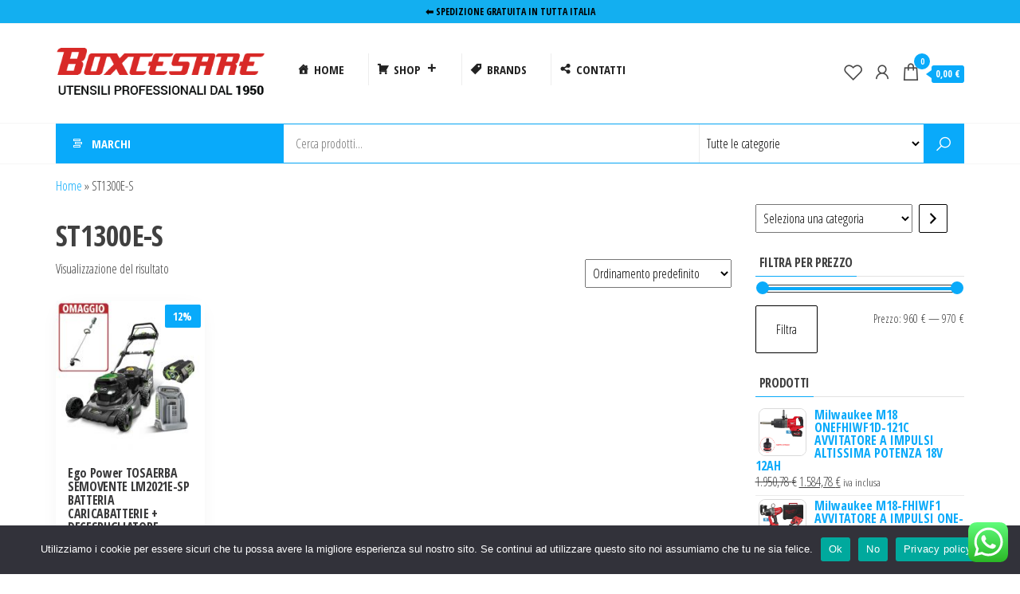

--- FILE ---
content_type: text/html; charset=UTF-8
request_url: https://www.boxcesare.it/tag-prodotto/st1300e-s/
body_size: 37337
content:
<!DOCTYPE html>
<html lang="it-IT">
    <head>
        <meta charset="UTF-8">
        <meta name="viewport" content="width=device-width, initial-scale=1">
        <link rel="profile" href="http://gmpg.org/xfn/11">
        				<script>document.documentElement.className = document.documentElement.className + ' yes-js js_active js'</script>
			<meta name='robots' content='index, follow, max-image-preview:large, max-snippet:-1, max-video-preview:-1' />
<script>window._wca = window._wca || [];</script>

	<!-- This site is optimized with the Yoast SEO plugin v26.7 - https://yoast.com/wordpress/plugins/seo/ -->
	<title>ST1300E-S Archives - Boxcesare.it Utensileria Roma</title>
	<link rel="canonical" href="https://www.boxcesare.it/tag-prodotto/st1300e-s/" />
	<meta property="og:locale" content="it_IT" />
	<meta property="og:type" content="article" />
	<meta property="og:title" content="ST1300E-S Archives - Boxcesare.it Utensileria Roma" />
	<meta property="og:url" content="https://www.boxcesare.it/tag-prodotto/st1300e-s/" />
	<meta property="og:site_name" content="Boxcesare.it Utensileria Roma" />
	<meta name="twitter:card" content="summary_large_image" />
	<script type="application/ld+json" class="yoast-schema-graph">{"@context":"https://schema.org","@graph":[{"@type":"CollectionPage","@id":"https://www.boxcesare.it/tag-prodotto/st1300e-s/","url":"https://www.boxcesare.it/tag-prodotto/st1300e-s/","name":"ST1300E-S Archives - Boxcesare.it Utensileria Roma","isPartOf":{"@id":"https://www.boxcesare.it/#website"},"primaryImageOfPage":{"@id":"https://www.boxcesare.it/tag-prodotto/st1300e-s/#primaryimage"},"image":{"@id":"https://www.boxcesare.it/tag-prodotto/st1300e-s/#primaryimage"},"thumbnailUrl":"https://www.boxcesare.it/wp-content/uploads/2022/03/LM2021E-SP.jpg","breadcrumb":{"@id":"https://www.boxcesare.it/tag-prodotto/st1300e-s/#breadcrumb"},"inLanguage":"it-IT"},{"@type":"ImageObject","inLanguage":"it-IT","@id":"https://www.boxcesare.it/tag-prodotto/st1300e-s/#primaryimage","url":"https://www.boxcesare.it/wp-content/uploads/2022/03/LM2021E-SP.jpg","contentUrl":"https://www.boxcesare.it/wp-content/uploads/2022/03/LM2021E-SP.jpg","width":900,"height":900},{"@type":"BreadcrumbList","@id":"https://www.boxcesare.it/tag-prodotto/st1300e-s/#breadcrumb","itemListElement":[{"@type":"ListItem","position":1,"name":"Home","item":"https://www.boxcesare.it/"},{"@type":"ListItem","position":2,"name":"ST1300E-S"}]},{"@type":"WebSite","@id":"https://www.boxcesare.it/#website","url":"https://www.boxcesare.it/","name":"Boxcesare.it Utensileria Roma","description":"Utensili e elettroutensili professionali","publisher":{"@id":"https://www.boxcesare.it/#organization"},"potentialAction":[{"@type":"SearchAction","target":{"@type":"EntryPoint","urlTemplate":"https://www.boxcesare.it/?s={search_term_string}"},"query-input":{"@type":"PropertyValueSpecification","valueRequired":true,"valueName":"search_term_string"}}],"inLanguage":"it-IT"},{"@type":"Organization","@id":"https://www.boxcesare.it/#organization","name":"Boxcesare.it Utensileria Roma","url":"https://www.boxcesare.it/","logo":{"@type":"ImageObject","inLanguage":"it-IT","@id":"https://www.boxcesare.it/#/schema/logo/image/","url":"https://www.boxcesare.it/wp-content/uploads/2022/01/LOGO.png","contentUrl":"https://www.boxcesare.it/wp-content/uploads/2022/01/LOGO.png","width":350,"height":125,"caption":"Boxcesare.it Utensileria Roma"},"image":{"@id":"https://www.boxcesare.it/#/schema/logo/image/"}}]}</script>
	<!-- / Yoast SEO plugin. -->


<link rel='dns-prefetch' href='//www.googletagmanager.com' />
<link rel='dns-prefetch' href='//stats.wp.com' />
<link rel='dns-prefetch' href='//capi-automation.s3.us-east-2.amazonaws.com' />
<link rel='dns-prefetch' href='//fonts.googleapis.com' />
<link rel='dns-prefetch' href='//widgets.wp.com' />
<link rel='dns-prefetch' href='//s0.wp.com' />
<link rel='dns-prefetch' href='//0.gravatar.com' />
<link rel='dns-prefetch' href='//1.gravatar.com' />
<link rel='dns-prefetch' href='//2.gravatar.com' />
<link rel='dns-prefetch' href='//pagead2.googlesyndication.com' />
<link href='https://fonts.gstatic.com' crossorigin rel='preconnect' />
<link rel="alternate" type="application/rss+xml" title="Boxcesare.it Utensileria Roma &raquo; Feed" href="https://www.boxcesare.it/feed/" />
<link rel="alternate" type="application/rss+xml" title="Boxcesare.it Utensileria Roma &raquo; Feed dei commenti" href="https://www.boxcesare.it/comments/feed/" />
<link rel="alternate" type="application/rss+xml" title="Feed Boxcesare.it Utensileria Roma &raquo; ST1300E-S Tag" href="https://www.boxcesare.it/tag-prodotto/st1300e-s/feed/" />
<style id='wp-img-auto-sizes-contain-inline-css' type='text/css'>
img:is([sizes=auto i],[sizes^="auto," i]){contain-intrinsic-size:3000px 1500px}
/*# sourceURL=wp-img-auto-sizes-contain-inline-css */
</style>
<link rel='stylesheet' id='ht_ctc_main_css-css' href='https://www.boxcesare.it/wp-content/plugins/click-to-chat-for-whatsapp/new/inc/assets/css/main.css?ver=4.36' type='text/css' media='all' />
<style id='wp-emoji-styles-inline-css' type='text/css'>

	img.wp-smiley, img.emoji {
		display: inline !important;
		border: none !important;
		box-shadow: none !important;
		height: 1em !important;
		width: 1em !important;
		margin: 0 0.07em !important;
		vertical-align: -0.1em !important;
		background: none !important;
		padding: 0 !important;
	}
/*# sourceURL=wp-emoji-styles-inline-css */
</style>
<link rel='stylesheet' id='wp-block-library-css' href='https://www.boxcesare.it/wp-includes/css/dist/block-library/style.min.css?ver=6.9' type='text/css' media='all' />
<style id='classic-theme-styles-inline-css' type='text/css'>
/*! This file is auto-generated */
.wp-block-button__link{color:#fff;background-color:#32373c;border-radius:9999px;box-shadow:none;text-decoration:none;padding:calc(.667em + 2px) calc(1.333em + 2px);font-size:1.125em}.wp-block-file__button{background:#32373c;color:#fff;text-decoration:none}
/*# sourceURL=/wp-includes/css/classic-themes.min.css */
</style>
<link rel='stylesheet' id='mediaelement-css' href='https://www.boxcesare.it/wp-includes/js/mediaelement/mediaelementplayer-legacy.min.css?ver=4.2.17' type='text/css' media='all' />
<link rel='stylesheet' id='wp-mediaelement-css' href='https://www.boxcesare.it/wp-includes/js/mediaelement/wp-mediaelement.min.css?ver=6.9' type='text/css' media='all' />
<style id='jetpack-sharing-buttons-style-inline-css' type='text/css'>
.jetpack-sharing-buttons__services-list{display:flex;flex-direction:row;flex-wrap:wrap;gap:0;list-style-type:none;margin:5px;padding:0}.jetpack-sharing-buttons__services-list.has-small-icon-size{font-size:12px}.jetpack-sharing-buttons__services-list.has-normal-icon-size{font-size:16px}.jetpack-sharing-buttons__services-list.has-large-icon-size{font-size:24px}.jetpack-sharing-buttons__services-list.has-huge-icon-size{font-size:36px}@media print{.jetpack-sharing-buttons__services-list{display:none!important}}.editor-styles-wrapper .wp-block-jetpack-sharing-buttons{gap:0;padding-inline-start:0}ul.jetpack-sharing-buttons__services-list.has-background{padding:1.25em 2.375em}
/*# sourceURL=https://www.boxcesare.it/wp-content/plugins/jetpack/_inc/blocks/sharing-buttons/view.css */
</style>
<link rel='stylesheet' id='jquery-selectBox-css' href='https://www.boxcesare.it/wp-content/plugins/yith-woocommerce-wishlist/assets/css/jquery.selectBox.css?ver=1.2.0' type='text/css' media='all' />
<link rel='stylesheet' id='woocommerce_prettyPhoto_css-css' href='//www.boxcesare.it/wp-content/plugins/woocommerce/assets/css/prettyPhoto.css?ver=3.1.6' type='text/css' media='all' />
<link rel='stylesheet' id='yith-wcwl-main-css' href='https://www.boxcesare.it/wp-content/plugins/yith-woocommerce-wishlist/assets/css/style.css?ver=4.11.0' type='text/css' media='all' />
<style id='yith-wcwl-main-inline-css' type='text/css'>
 :root { --rounded-corners-radius: 16px; --add-to-cart-rounded-corners-radius: 16px; --color-headers-background: #F4F4F4; --feedback-duration: 3s } 
 :root { --rounded-corners-radius: 16px; --add-to-cart-rounded-corners-radius: 16px; --color-headers-background: #F4F4F4; --feedback-duration: 3s } 
/*# sourceURL=yith-wcwl-main-inline-css */
</style>
<style id='global-styles-inline-css' type='text/css'>
:root{--wp--preset--aspect-ratio--square: 1;--wp--preset--aspect-ratio--4-3: 4/3;--wp--preset--aspect-ratio--3-4: 3/4;--wp--preset--aspect-ratio--3-2: 3/2;--wp--preset--aspect-ratio--2-3: 2/3;--wp--preset--aspect-ratio--16-9: 16/9;--wp--preset--aspect-ratio--9-16: 9/16;--wp--preset--color--black: #000000;--wp--preset--color--cyan-bluish-gray: #abb8c3;--wp--preset--color--white: #ffffff;--wp--preset--color--pale-pink: #f78da7;--wp--preset--color--vivid-red: #cf2e2e;--wp--preset--color--luminous-vivid-orange: #ff6900;--wp--preset--color--luminous-vivid-amber: #fcb900;--wp--preset--color--light-green-cyan: #7bdcb5;--wp--preset--color--vivid-green-cyan: #00d084;--wp--preset--color--pale-cyan-blue: #8ed1fc;--wp--preset--color--vivid-cyan-blue: #0693e3;--wp--preset--color--vivid-purple: #9b51e0;--wp--preset--gradient--vivid-cyan-blue-to-vivid-purple: linear-gradient(135deg,rgb(6,147,227) 0%,rgb(155,81,224) 100%);--wp--preset--gradient--light-green-cyan-to-vivid-green-cyan: linear-gradient(135deg,rgb(122,220,180) 0%,rgb(0,208,130) 100%);--wp--preset--gradient--luminous-vivid-amber-to-luminous-vivid-orange: linear-gradient(135deg,rgb(252,185,0) 0%,rgb(255,105,0) 100%);--wp--preset--gradient--luminous-vivid-orange-to-vivid-red: linear-gradient(135deg,rgb(255,105,0) 0%,rgb(207,46,46) 100%);--wp--preset--gradient--very-light-gray-to-cyan-bluish-gray: linear-gradient(135deg,rgb(238,238,238) 0%,rgb(169,184,195) 100%);--wp--preset--gradient--cool-to-warm-spectrum: linear-gradient(135deg,rgb(74,234,220) 0%,rgb(151,120,209) 20%,rgb(207,42,186) 40%,rgb(238,44,130) 60%,rgb(251,105,98) 80%,rgb(254,248,76) 100%);--wp--preset--gradient--blush-light-purple: linear-gradient(135deg,rgb(255,206,236) 0%,rgb(152,150,240) 100%);--wp--preset--gradient--blush-bordeaux: linear-gradient(135deg,rgb(254,205,165) 0%,rgb(254,45,45) 50%,rgb(107,0,62) 100%);--wp--preset--gradient--luminous-dusk: linear-gradient(135deg,rgb(255,203,112) 0%,rgb(199,81,192) 50%,rgb(65,88,208) 100%);--wp--preset--gradient--pale-ocean: linear-gradient(135deg,rgb(255,245,203) 0%,rgb(182,227,212) 50%,rgb(51,167,181) 100%);--wp--preset--gradient--electric-grass: linear-gradient(135deg,rgb(202,248,128) 0%,rgb(113,206,126) 100%);--wp--preset--gradient--midnight: linear-gradient(135deg,rgb(2,3,129) 0%,rgb(40,116,252) 100%);--wp--preset--font-size--small: 13px;--wp--preset--font-size--medium: 20px;--wp--preset--font-size--large: 36px;--wp--preset--font-size--x-large: 42px;--wp--preset--spacing--20: 0.44rem;--wp--preset--spacing--30: 0.67rem;--wp--preset--spacing--40: 1rem;--wp--preset--spacing--50: 1.5rem;--wp--preset--spacing--60: 2.25rem;--wp--preset--spacing--70: 3.38rem;--wp--preset--spacing--80: 5.06rem;--wp--preset--shadow--natural: 6px 6px 9px rgba(0, 0, 0, 0.2);--wp--preset--shadow--deep: 12px 12px 50px rgba(0, 0, 0, 0.4);--wp--preset--shadow--sharp: 6px 6px 0px rgba(0, 0, 0, 0.2);--wp--preset--shadow--outlined: 6px 6px 0px -3px rgb(255, 255, 255), 6px 6px rgb(0, 0, 0);--wp--preset--shadow--crisp: 6px 6px 0px rgb(0, 0, 0);}:where(.is-layout-flex){gap: 0.5em;}:where(.is-layout-grid){gap: 0.5em;}body .is-layout-flex{display: flex;}.is-layout-flex{flex-wrap: wrap;align-items: center;}.is-layout-flex > :is(*, div){margin: 0;}body .is-layout-grid{display: grid;}.is-layout-grid > :is(*, div){margin: 0;}:where(.wp-block-columns.is-layout-flex){gap: 2em;}:where(.wp-block-columns.is-layout-grid){gap: 2em;}:where(.wp-block-post-template.is-layout-flex){gap: 1.25em;}:where(.wp-block-post-template.is-layout-grid){gap: 1.25em;}.has-black-color{color: var(--wp--preset--color--black) !important;}.has-cyan-bluish-gray-color{color: var(--wp--preset--color--cyan-bluish-gray) !important;}.has-white-color{color: var(--wp--preset--color--white) !important;}.has-pale-pink-color{color: var(--wp--preset--color--pale-pink) !important;}.has-vivid-red-color{color: var(--wp--preset--color--vivid-red) !important;}.has-luminous-vivid-orange-color{color: var(--wp--preset--color--luminous-vivid-orange) !important;}.has-luminous-vivid-amber-color{color: var(--wp--preset--color--luminous-vivid-amber) !important;}.has-light-green-cyan-color{color: var(--wp--preset--color--light-green-cyan) !important;}.has-vivid-green-cyan-color{color: var(--wp--preset--color--vivid-green-cyan) !important;}.has-pale-cyan-blue-color{color: var(--wp--preset--color--pale-cyan-blue) !important;}.has-vivid-cyan-blue-color{color: var(--wp--preset--color--vivid-cyan-blue) !important;}.has-vivid-purple-color{color: var(--wp--preset--color--vivid-purple) !important;}.has-black-background-color{background-color: var(--wp--preset--color--black) !important;}.has-cyan-bluish-gray-background-color{background-color: var(--wp--preset--color--cyan-bluish-gray) !important;}.has-white-background-color{background-color: var(--wp--preset--color--white) !important;}.has-pale-pink-background-color{background-color: var(--wp--preset--color--pale-pink) !important;}.has-vivid-red-background-color{background-color: var(--wp--preset--color--vivid-red) !important;}.has-luminous-vivid-orange-background-color{background-color: var(--wp--preset--color--luminous-vivid-orange) !important;}.has-luminous-vivid-amber-background-color{background-color: var(--wp--preset--color--luminous-vivid-amber) !important;}.has-light-green-cyan-background-color{background-color: var(--wp--preset--color--light-green-cyan) !important;}.has-vivid-green-cyan-background-color{background-color: var(--wp--preset--color--vivid-green-cyan) !important;}.has-pale-cyan-blue-background-color{background-color: var(--wp--preset--color--pale-cyan-blue) !important;}.has-vivid-cyan-blue-background-color{background-color: var(--wp--preset--color--vivid-cyan-blue) !important;}.has-vivid-purple-background-color{background-color: var(--wp--preset--color--vivid-purple) !important;}.has-black-border-color{border-color: var(--wp--preset--color--black) !important;}.has-cyan-bluish-gray-border-color{border-color: var(--wp--preset--color--cyan-bluish-gray) !important;}.has-white-border-color{border-color: var(--wp--preset--color--white) !important;}.has-pale-pink-border-color{border-color: var(--wp--preset--color--pale-pink) !important;}.has-vivid-red-border-color{border-color: var(--wp--preset--color--vivid-red) !important;}.has-luminous-vivid-orange-border-color{border-color: var(--wp--preset--color--luminous-vivid-orange) !important;}.has-luminous-vivid-amber-border-color{border-color: var(--wp--preset--color--luminous-vivid-amber) !important;}.has-light-green-cyan-border-color{border-color: var(--wp--preset--color--light-green-cyan) !important;}.has-vivid-green-cyan-border-color{border-color: var(--wp--preset--color--vivid-green-cyan) !important;}.has-pale-cyan-blue-border-color{border-color: var(--wp--preset--color--pale-cyan-blue) !important;}.has-vivid-cyan-blue-border-color{border-color: var(--wp--preset--color--vivid-cyan-blue) !important;}.has-vivid-purple-border-color{border-color: var(--wp--preset--color--vivid-purple) !important;}.has-vivid-cyan-blue-to-vivid-purple-gradient-background{background: var(--wp--preset--gradient--vivid-cyan-blue-to-vivid-purple) !important;}.has-light-green-cyan-to-vivid-green-cyan-gradient-background{background: var(--wp--preset--gradient--light-green-cyan-to-vivid-green-cyan) !important;}.has-luminous-vivid-amber-to-luminous-vivid-orange-gradient-background{background: var(--wp--preset--gradient--luminous-vivid-amber-to-luminous-vivid-orange) !important;}.has-luminous-vivid-orange-to-vivid-red-gradient-background{background: var(--wp--preset--gradient--luminous-vivid-orange-to-vivid-red) !important;}.has-very-light-gray-to-cyan-bluish-gray-gradient-background{background: var(--wp--preset--gradient--very-light-gray-to-cyan-bluish-gray) !important;}.has-cool-to-warm-spectrum-gradient-background{background: var(--wp--preset--gradient--cool-to-warm-spectrum) !important;}.has-blush-light-purple-gradient-background{background: var(--wp--preset--gradient--blush-light-purple) !important;}.has-blush-bordeaux-gradient-background{background: var(--wp--preset--gradient--blush-bordeaux) !important;}.has-luminous-dusk-gradient-background{background: var(--wp--preset--gradient--luminous-dusk) !important;}.has-pale-ocean-gradient-background{background: var(--wp--preset--gradient--pale-ocean) !important;}.has-electric-grass-gradient-background{background: var(--wp--preset--gradient--electric-grass) !important;}.has-midnight-gradient-background{background: var(--wp--preset--gradient--midnight) !important;}.has-small-font-size{font-size: var(--wp--preset--font-size--small) !important;}.has-medium-font-size{font-size: var(--wp--preset--font-size--medium) !important;}.has-large-font-size{font-size: var(--wp--preset--font-size--large) !important;}.has-x-large-font-size{font-size: var(--wp--preset--font-size--x-large) !important;}
:where(.wp-block-post-template.is-layout-flex){gap: 1.25em;}:where(.wp-block-post-template.is-layout-grid){gap: 1.25em;}
:where(.wp-block-term-template.is-layout-flex){gap: 1.25em;}:where(.wp-block-term-template.is-layout-grid){gap: 1.25em;}
:where(.wp-block-columns.is-layout-flex){gap: 2em;}:where(.wp-block-columns.is-layout-grid){gap: 2em;}
:root :where(.wp-block-pullquote){font-size: 1.5em;line-height: 1.6;}
/*# sourceURL=global-styles-inline-css */
</style>
<link rel='stylesheet' id='cookie-notice-front-css' href='https://www.boxcesare.it/wp-content/plugins/cookie-notice/css/front.min.css?ver=2.5.11' type='text/css' media='all' />
<link rel='stylesheet' id='maintenance-mode-for-woocommerce-css' href='https://www.boxcesare.it/wp-content/plugins/maintenance-mode-for-woocommerce/public/css/nf-maintenance-public.css?ver=1.2.2' type='text/css' media='all' />
<link rel='stylesheet' id='cr-product-notice-styles-css' href='https://www.boxcesare.it/wp-content/plugins/product-notices-for-woocommerce/assets/css/frontend/global.css?ver=1.3.3' type='text/css' media='all' />
<link rel='stylesheet' id='woocommerce-layout-css' href='https://www.boxcesare.it/wp-content/plugins/woocommerce/assets/css/woocommerce-layout.css?ver=10.4.3' type='text/css' media='all' />
<style id='woocommerce-layout-inline-css' type='text/css'>

	.infinite-scroll .woocommerce-pagination {
		display: none;
	}
/*# sourceURL=woocommerce-layout-inline-css */
</style>
<link rel='stylesheet' id='woocommerce-smallscreen-css' href='https://www.boxcesare.it/wp-content/plugins/woocommerce/assets/css/woocommerce-smallscreen.css?ver=10.4.3' type='text/css' media='only screen and (max-width: 768px)' />
<link rel='stylesheet' id='woocommerce-general-css' href='https://www.boxcesare.it/wp-content/plugins/woocommerce/assets/css/woocommerce.css?ver=10.4.3' type='text/css' media='all' />
<style id='woocommerce-inline-inline-css' type='text/css'>
.woocommerce form .form-row .required { visibility: visible; }
/*# sourceURL=woocommerce-inline-inline-css */
</style>
<link rel='stylesheet' id='megamenu-css' href='https://www.boxcesare.it/wp-content/uploads/maxmegamenu/style.css?ver=b1bcae' type='text/css' media='all' />
<link rel='stylesheet' id='dashicons-css' href='https://www.boxcesare.it/wp-includes/css/dashicons.min.css?ver=6.9' type='text/css' media='all' />
<style id='dashicons-inline-css' type='text/css'>
[data-font="Dashicons"]:before {font-family: 'Dashicons' !important;content: attr(data-icon) !important;speak: none !important;font-weight: normal !important;font-variant: normal !important;text-transform: none !important;line-height: 1 !important;font-style: normal !important;-webkit-font-smoothing: antialiased !important;-moz-osx-font-smoothing: grayscale !important;}
/*# sourceURL=dashicons-inline-css */
</style>
<link rel='stylesheet' id='gateway-css' href='https://www.boxcesare.it/wp-content/plugins/woocommerce-paypal-payments/modules/ppcp-button/assets/css/gateway.css?ver=3.3.2' type='text/css' media='all' />
<link rel='stylesheet' id='envo-marketplace-fonts-css' href='https://fonts.googleapis.com/css?family=Open+Sans+Condensed%3A300%2C500%2C700&#038;subset=cyrillic%2Ccyrillic-ext%2Cgreek%2Cgreek-ext%2Clatin-ext%2Cvietnamese' type='text/css' media='all' />
<link rel='stylesheet' id='bootstrap-css' href='https://www.boxcesare.it/wp-content/themes/envo-marketplace/css/bootstrap.css?ver=3.3.7' type='text/css' media='all' />
<link rel='stylesheet' id='mmenu-light-css' href='https://www.boxcesare.it/wp-content/themes/envo-marketplace/css/mmenu-light.min.css?ver=1.1.3' type='text/css' media='all' />
<link rel='stylesheet' id='envo-marketplace-stylesheet-css' href='https://www.boxcesare.it/wp-content/themes/envo-marketplace/style.css?ver=1.1.3' type='text/css' media='all' />
<link rel='stylesheet' id='envo-marketplace-woo-stylesheet-css' href='https://www.boxcesare.it/wp-content/themes/envo-marketplace/css/woocommerce.css?ver=1.1.3' type='text/css' media='all' />
<link rel='stylesheet' id='line-awesome-css' href='https://www.boxcesare.it/wp-content/themes/envo-marketplace/css/line-awesome.min.css?ver=1.3.0' type='text/css' media='all' />
<link rel='stylesheet' id='jetpack_likes-css' href='https://www.boxcesare.it/wp-content/plugins/jetpack/modules/likes/style.css?ver=15.4' type='text/css' media='all' />
<link rel='stylesheet' id='premmerce-brands-css' href='https://www.boxcesare.it/wp-content/plugins/premmerce-woocommerce-brands/assets/frontend/css/premmerce-brands.css?ver=6.9' type='text/css' media='all' />
<script type="text/javascript" id="woocommerce-google-analytics-integration-gtag-js-after">
/* <![CDATA[ */
/* Google Analytics for WooCommerce (gtag.js) */
					window.dataLayer = window.dataLayer || [];
					function gtag(){dataLayer.push(arguments);}
					// Set up default consent state.
					for ( const mode of [{"analytics_storage":"denied","ad_storage":"denied","ad_user_data":"denied","ad_personalization":"denied","region":["AT","BE","BG","HR","CY","CZ","DK","EE","FI","FR","DE","GR","HU","IS","IE","IT","LV","LI","LT","LU","MT","NL","NO","PL","PT","RO","SK","SI","ES","SE","GB","CH"]}] || [] ) {
						gtag( "consent", "default", { "wait_for_update": 500, ...mode } );
					}
					gtag("js", new Date());
					gtag("set", "developer_id.dOGY3NW", true);
					gtag("config", "UA-240723259-1", {"track_404":true,"allow_google_signals":true,"logged_in":false,"linker":{"domains":[],"allow_incoming":false},"custom_map":{"dimension1":"logged_in"}});
//# sourceURL=woocommerce-google-analytics-integration-gtag-js-after
/* ]]> */
</script>
<script type="text/javascript" src="https://www.boxcesare.it/wp-includes/js/jquery/jquery.min.js?ver=3.7.1" id="jquery-core-js"></script>
<script type="text/javascript" src="https://www.boxcesare.it/wp-includes/js/jquery/jquery-migrate.min.js?ver=3.4.1" id="jquery-migrate-js"></script>
<script type="text/javascript" id="cookie-notice-front-js-before">
/* <![CDATA[ */
var cnArgs = {"ajaxUrl":"https:\/\/www.boxcesare.it\/wp-admin\/admin-ajax.php","nonce":"3c480c1714","hideEffect":"fade","position":"bottom","onScroll":false,"onScrollOffset":100,"onClick":false,"cookieName":"cookie_notice_accepted","cookieTime":2592000,"cookieTimeRejected":2592000,"globalCookie":false,"redirection":false,"cache":false,"revokeCookies":false,"revokeCookiesOpt":"automatic"};

//# sourceURL=cookie-notice-front-js-before
/* ]]> */
</script>
<script type="text/javascript" src="https://www.boxcesare.it/wp-content/plugins/cookie-notice/js/front.min.js?ver=2.5.11" id="cookie-notice-front-js"></script>
<script type="text/javascript" src="https://www.boxcesare.it/wp-content/plugins/woocommerce/assets/js/jquery-blockui/jquery.blockUI.min.js?ver=2.7.0-wc.10.4.3" id="wc-jquery-blockui-js" defer="defer" data-wp-strategy="defer"></script>
<script type="text/javascript" id="wc-add-to-cart-js-extra">
/* <![CDATA[ */
var wc_add_to_cart_params = {"ajax_url":"/wp-admin/admin-ajax.php","wc_ajax_url":"/?wc-ajax=%%endpoint%%","i18n_view_cart":"Visualizza carrello","cart_url":"https://www.boxcesare.it/carrello/","is_cart":"","cart_redirect_after_add":"no"};
//# sourceURL=wc-add-to-cart-js-extra
/* ]]> */
</script>
<script type="text/javascript" src="https://www.boxcesare.it/wp-content/plugins/woocommerce/assets/js/frontend/add-to-cart.min.js?ver=10.4.3" id="wc-add-to-cart-js" defer="defer" data-wp-strategy="defer"></script>
<script type="text/javascript" src="https://www.boxcesare.it/wp-content/plugins/woocommerce/assets/js/js-cookie/js.cookie.min.js?ver=2.1.4-wc.10.4.3" id="wc-js-cookie-js" defer="defer" data-wp-strategy="defer"></script>
<script type="text/javascript" id="woocommerce-js-extra">
/* <![CDATA[ */
var woocommerce_params = {"ajax_url":"/wp-admin/admin-ajax.php","wc_ajax_url":"/?wc-ajax=%%endpoint%%","i18n_password_show":"Mostra password","i18n_password_hide":"Nascondi password"};
//# sourceURL=woocommerce-js-extra
/* ]]> */
</script>
<script type="text/javascript" src="https://www.boxcesare.it/wp-content/plugins/woocommerce/assets/js/frontend/woocommerce.min.js?ver=10.4.3" id="woocommerce-js" defer="defer" data-wp-strategy="defer"></script>
<script type="text/javascript" id="WCPAY_ASSETS-js-extra">
/* <![CDATA[ */
var wcpayAssets = {"url":"https://www.boxcesare.it/wp-content/plugins/woocommerce-payments/dist/"};
//# sourceURL=WCPAY_ASSETS-js-extra
/* ]]> */
</script>
<script type="text/javascript" src="https://stats.wp.com/s-202604.js" id="woocommerce-analytics-js" defer="defer" data-wp-strategy="defer"></script>

<!-- Snippet del tag Google (gtag.js) aggiunto da Site Kit -->
<!-- Snippet Google Analytics aggiunto da Site Kit -->
<script type="text/javascript" src="https://www.googletagmanager.com/gtag/js?id=GT-M3SPB83" id="google_gtagjs-js" async></script>
<script type="text/javascript" id="google_gtagjs-js-after">
/* <![CDATA[ */
window.dataLayer = window.dataLayer || [];function gtag(){dataLayer.push(arguments);}
gtag("set","linker",{"domains":["www.boxcesare.it"]});
gtag("js", new Date());
gtag("set", "developer_id.dZTNiMT", true);
gtag("config", "GT-M3SPB83");
//# sourceURL=google_gtagjs-js-after
/* ]]> */
</script>
<link rel="https://api.w.org/" href="https://www.boxcesare.it/wp-json/" /><link rel="alternate" title="JSON" type="application/json" href="https://www.boxcesare.it/wp-json/wp/v2/product_tag/2118" /><link rel="EditURI" type="application/rsd+xml" title="RSD" href="https://www.boxcesare.it/xmlrpc.php?rsd" />
<meta name="generator" content="WordPress 6.9" />
<meta name="generator" content="WooCommerce 10.4.3" />
<meta name="generator" content="Site Kit by Google 1.170.0" />	<style>img#wpstats{display:none}</style>
		<!-- Google site verification - Google for WooCommerce -->
<meta name="google-site-verification" content="3z2wU68FQUcKYYy3ClM3rlXYzo1yNh1sMtlQOkKH0HQ" />
	<noscript><style>.woocommerce-product-gallery{ opacity: 1 !important; }</style></noscript>
	
<!-- Meta tag Google AdSense aggiunti da Site Kit -->
<meta name="google-adsense-platform-account" content="ca-host-pub-2644536267352236">
<meta name="google-adsense-platform-domain" content="sitekit.withgoogle.com">
<!-- Fine dei meta tag Google AdSense aggiunti da Site Kit -->
<meta name="generator" content="Elementor 3.34.1; features: additional_custom_breakpoints; settings: css_print_method-external, google_font-enabled, font_display-auto">
			<script  type="text/javascript">
				!function(f,b,e,v,n,t,s){if(f.fbq)return;n=f.fbq=function(){n.callMethod?
					n.callMethod.apply(n,arguments):n.queue.push(arguments)};if(!f._fbq)f._fbq=n;
					n.push=n;n.loaded=!0;n.version='2.0';n.queue=[];t=b.createElement(e);t.async=!0;
					t.src=v;s=b.getElementsByTagName(e)[0];s.parentNode.insertBefore(t,s)}(window,
					document,'script','https://connect.facebook.net/en_US/fbevents.js');
			</script>
			<!-- WooCommerce Facebook Integration Begin -->
			<script  type="text/javascript">

				fbq('init', '1054507408497211', {}, {
    "agent": "woocommerce_0-10.4.3-3.5.15"
});

				document.addEventListener( 'DOMContentLoaded', function() {
					// Insert placeholder for events injected when a product is added to the cart through AJAX.
					document.body.insertAdjacentHTML( 'beforeend', '<div class=\"wc-facebook-pixel-event-placeholder\"></div>' );
				}, false );

			</script>
			<!-- WooCommerce Facebook Integration End -->
						<style>
				.e-con.e-parent:nth-of-type(n+4):not(.e-lazyloaded):not(.e-no-lazyload),
				.e-con.e-parent:nth-of-type(n+4):not(.e-lazyloaded):not(.e-no-lazyload) * {
					background-image: none !important;
				}
				@media screen and (max-height: 1024px) {
					.e-con.e-parent:nth-of-type(n+3):not(.e-lazyloaded):not(.e-no-lazyload),
					.e-con.e-parent:nth-of-type(n+3):not(.e-lazyloaded):not(.e-no-lazyload) * {
						background-image: none !important;
					}
				}
				@media screen and (max-height: 640px) {
					.e-con.e-parent:nth-of-type(n+2):not(.e-lazyloaded):not(.e-no-lazyload),
					.e-con.e-parent:nth-of-type(n+2):not(.e-lazyloaded):not(.e-no-lazyload) * {
						background-image: none !important;
					}
				}
			</style>
			            <style type="text/css" id="envo-marketplace-header-css">
            	
                                .site-title,
                    .site-description {
                        position: absolute;
                        clip: rect(1px, 1px, 1px, 1px);
                    }
            	
            </style>
            
<!-- Snippet Google AdSense aggiunto da Site Kit -->
<script type="text/javascript" async="async" src="https://pagead2.googlesyndication.com/pagead/js/adsbygoogle.js?client=ca-pub-9846800861188967&amp;host=ca-host-pub-2644536267352236" crossorigin="anonymous"></script>

<!-- Termina lo snippet Google AdSense aggiunto da Site Kit -->
<link rel="icon" href="https://www.boxcesare.it/wp-content/uploads/2022/01/logo-footer-1.png" sizes="32x32" />
<link rel="icon" href="https://www.boxcesare.it/wp-content/uploads/2022/01/logo-footer-1.png" sizes="192x192" />
<link rel="apple-touch-icon" href="https://www.boxcesare.it/wp-content/uploads/2022/01/logo-footer-1.png" />
<meta name="msapplication-TileImage" content="https://www.boxcesare.it/wp-content/uploads/2022/01/logo-footer-1.png" />
<style type="text/css">/** Mega Menu CSS: fs **/</style>
    </head>
    <body id="blog" class="archive tax-product_tag term-st1300e-s term-2118 wp-custom-logo wp-theme-envo-marketplace theme-envo-marketplace cookies-not-set woocommerce woocommerce-page woocommerce-no-js mega-menu-main-menu elementor-default elementor-kit-2484">
        <a class="skip-link screen-reader-text" href="#site-content">Salta e vai al contenuto</a>        <div class="page-wrap">
                                    <div class="top-bar-section container-fluid">
                <div class="container">
                    <div class="row">
                        <div id="text-12" class="widget widget_text col-sm-4">			<div class="textwidget"></div>
		</div><div id="text-13" class="widget widget_text col-sm-4">			<div class="textwidget"><p><strong>⬅︎ SPEDIZIONE GRATUITA IN TUTTA ITALIA</strong></p>
</div>
		</div><div id="text-14" class="widget widget_text col-sm-4">			<div class="textwidget"></div>
		</div>                    </div>
                </div>
            </div>
        <div class="site-header container-fluid">
    <div class="container" >
        <div class="heading-row row" >
            <div class="site-heading col-md-3" >
                        <div class="site-branding-logo">
            <a href="https://www.boxcesare.it/" class="custom-logo-link" rel="home"><img width="350" height="125" src="https://www.boxcesare.it/wp-content/uploads/2022/01/LOGO.png" class="custom-logo" alt="Boxcesare.it Utensileria Roma" decoding="async" srcset="https://www.boxcesare.it/wp-content/uploads/2022/01/LOGO.png 350w, https://www.boxcesare.it/wp-content/uploads/2022/01/LOGO-300x107.png 300w" sizes="(max-width: 350px) 100vw, 350px" /></a>        </div>
        <div class="site-branding-text">
                            <p class="site-title"><a href="https://www.boxcesare.it/" rel="home">Boxcesare.it Utensileria Roma</a></p>
            
                            <p class="site-description">
                    Utensili e elettroutensili professionali                </p>
                    </div><!-- .site-branding-text -->
                    </div>
            <div class="menu-heading col-md-6">
                <nav id="site-navigation" class="navbar navbar-default">
                    <div id="mega-menu-wrap-main_menu" class="mega-menu-wrap"><div class="mega-menu-toggle"><div class="mega-toggle-blocks-left"><div class='mega-toggle-block mega-menu-toggle-block mega-toggle-block-1' id='mega-toggle-block-1' tabindex='0'><span class='mega-toggle-label' role='button' aria-expanded='false'><span class='mega-toggle-label-closed'>MENU</span><span class='mega-toggle-label-open'></span></span></div></div><div class="mega-toggle-blocks-center"></div><div class="mega-toggle-blocks-right"></div></div><ul id="mega-menu-main_menu" class="mega-menu max-mega-menu mega-menu-horizontal mega-no-js" data-event="hover_intent" data-effect="fade_up" data-effect-speed="200" data-effect-mobile="disabled" data-effect-speed-mobile="0" data-mobile-force-width="body" data-second-click="go" data-document-click="collapse" data-vertical-behaviour="standard" data-breakpoint="768" data-unbind="true" data-mobile-state="collapse_all" data-mobile-direction="vertical" data-hover-intent-timeout="300" data-hover-intent-interval="100"><li class="mega-menu-item mega-menu-item-type-post_type mega-menu-item-object-page mega-menu-item-home mega-align-bottom-left mega-menu-flyout mega-has-icon mega-icon-left mega-menu-item-17317" id="mega-menu-item-17317"><a class="dashicons-admin-home mega-menu-link" href="https://www.boxcesare.it/" tabindex="0">HOME</a></li><li class="mega-menu-item mega-menu-item-type-custom mega-menu-item-object-custom mega-menu-item-has-children mega-menu-megamenu mega-menu-grid mega-align-bottom-left mega-menu-grid mega-has-icon mega-icon-left mega-menu-item-21317" id="mega-menu-item-21317"><a class="dashicons-cart mega-menu-link" href="#" aria-expanded="false" tabindex="0">SHOP<span class="mega-indicator" aria-hidden="true"></span></a>
<ul class="mega-sub-menu" role='presentation'>
<li class="mega-menu-row" id="mega-menu-21317-0">
	<ul class="mega-sub-menu" style='--columns:12' role='presentation'>
<li class="mega-menu-column mega-menu-columns-3-of-12" style="--columns:12; --span:3" id="mega-menu-21317-0-0">
		<ul class="mega-sub-menu">
<li class="mega-menu-item mega-menu-item-type-custom mega-menu-item-object-custom mega-menu-item-has-children mega-menu-item-22989" id="mega-menu-item-22989"><a class="mega-menu-link" href="#">UTENSILI<span class="mega-indicator" aria-hidden="true"></span></a>
			<ul class="mega-sub-menu">
<li class="mega-menu-item mega-menu-item-type-taxonomy mega-menu-item-object-product_cat mega-menu-item-21336" id="mega-menu-item-21336"><a class="mega-menu-link" href="https://www.boxcesare.it/categoria-prodotto/giardinaggio/aspiratori/">Aspiratori</a></li><li class="mega-menu-item mega-menu-item-type-taxonomy mega-menu-item-object-product_cat mega-menu-item-21323" id="mega-menu-item-21323"><a class="mega-menu-link" href="https://www.boxcesare.it/categoria-prodotto/avvitatori/">Avvitatori</a></li><li class="mega-menu-item mega-menu-item-type-taxonomy mega-menu-item-object-product_cat mega-menu-item-23820" id="mega-menu-item-23820"><a class="mega-menu-link" href="https://www.boxcesare.it/categoria-prodotto/levigatrici/">Levigatrici</a></li><li class="mega-menu-item mega-menu-item-type-taxonomy mega-menu-item-object-product_cat mega-menu-item-21349" id="mega-menu-item-21349"><a class="mega-menu-link" href="https://www.boxcesare.it/categoria-prodotto/martelli-pneumatici/">Martelli Pneumatici</a></li><li class="mega-menu-item mega-menu-item-type-taxonomy mega-menu-item-object-product_cat mega-menu-item-21348" id="mega-menu-item-21348"><a class="mega-menu-link" href="https://www.boxcesare.it/categoria-prodotto/martelli-rotativi/">Martelli Rotativi</a></li><li class="mega-menu-item mega-menu-item-type-taxonomy mega-menu-item-object-product_cat mega-menu-item-21357" id="mega-menu-item-21357"><a class="mega-menu-link" href="https://www.boxcesare.it/categoria-prodotto/trapani/">Trapani</a></li><li class="mega-menu-item mega-menu-item-type-taxonomy mega-menu-item-object-product_cat mega-menu-item-21351" id="mega-menu-item-21351"><a class="mega-menu-link" href="https://www.boxcesare.it/categoria-prodotto/smerigliatrici/">Smerigliatrici</a></li><li class="mega-menu-item mega-menu-item-type-taxonomy mega-menu-item-object-product_cat mega-menu-item-21355" id="mega-menu-item-21355"><a class="mega-menu-link" href="https://www.boxcesare.it/categoria-prodotto/scalpellatori/">Scalpellatori</a></li><li class="mega-menu-item mega-menu-item-type-taxonomy mega-menu-item-object-product_cat mega-menu-item-21356" id="mega-menu-item-21356"><a class="mega-menu-link" href="https://www.boxcesare.it/categoria-prodotto/tassellatori/">Tassellatori</a></li><li class="mega-menu-item mega-menu-item-type-custom mega-menu-item-object-custom mega-menu-item-24044" id="mega-menu-item-24044"><a class="mega-menu-link" href="https://www.boxcesare.it/categoria-prodotto/kit-batteria/">Kit Batteria</a></li>			</ul>
</li><li class="mega-menu-item mega-menu-item-type-custom mega-menu-item-object-custom mega-menu-item-has-children mega-menu-item-24053" id="mega-menu-item-24053"><a class="mega-menu-link" href="#">TAGLIAPIASTRELLE<span class="mega-indicator" aria-hidden="true"></span></a>
			<ul class="mega-sub-menu">
<li class="mega-menu-item mega-menu-item-type-taxonomy mega-menu-item-object-product_cat mega-menu-item-24050" id="mega-menu-item-24050"><a class="mega-menu-link" href="https://www.boxcesare.it/categoria-prodotto/tagliapiastrelle/tagliapiastrelle-elettriche/">Tagliapiastrelle Elettriche</a></li><li class="mega-menu-item mega-menu-item-type-taxonomy mega-menu-item-object-product_cat mega-menu-item-24049" id="mega-menu-item-24049"><a class="mega-menu-link" href="https://www.boxcesare.it/categoria-prodotto/montolit/tagliapiastrelle-manuali/">Tagliapiastrelle manuali</a></li><li class="mega-menu-item mega-menu-item-type-taxonomy mega-menu-item-object-product_cat mega-menu-item-24051" id="mega-menu-item-24051"><a class="mega-menu-link" href="https://www.boxcesare.it/categoria-prodotto/montolit/accessori-e-varie/">Accessori e Varie</a></li>			</ul>
</li>		</ul>
</li><li class="mega-menu-column mega-menu-columns-3-of-12" style="--columns:12; --span:3" id="mega-menu-21317-0-1">
		<ul class="mega-sub-menu">
<li class="mega-menu-item mega-menu-item-type-custom mega-menu-item-object-custom mega-menu-item-has-children mega-menu-item-24052" id="mega-menu-item-24052"><a class="mega-menu-link" href="#">ACCESSORI<span class="mega-indicator" aria-hidden="true"></span></a>
			<ul class="mega-sub-menu">
<li class="mega-menu-item mega-menu-item-type-taxonomy mega-menu-item-object-product_cat mega-menu-item-22354" id="mega-menu-item-22354"><a class="mega-menu-link" href="https://www.boxcesare.it/categoria-prodotto/milwaukee/accessori-milwaukee/">Accessori Milwaukee</a></li><li class="mega-menu-item mega-menu-item-type-taxonomy mega-menu-item-object-product_cat mega-menu-item-23007" id="mega-menu-item-23007"><a class="mega-menu-link" href="https://www.boxcesare.it/categoria-prodotto/beta-tools/accessori-varie-beta-tools/">Accessori Beta</a></li><li class="mega-menu-item mega-menu-item-type-taxonomy mega-menu-item-object-product_cat mega-menu-item-23009" id="mega-menu-item-23009"><a class="mega-menu-link" href="https://www.boxcesare.it/categoria-prodotto/femi/accessori-varie-femi/">Accessori Femi</a></li><li class="mega-menu-item mega-menu-item-type-taxonomy mega-menu-item-object-product_cat mega-menu-item-23002" id="mega-menu-item-23002"><a class="mega-menu-link" href="https://www.boxcesare.it/categoria-prodotto/husqvarna/accessori-varie/">Accessori Husqvarna</a></li><li class="mega-menu-item mega-menu-item-type-taxonomy mega-menu-item-object-product_cat mega-menu-item-22353" id="mega-menu-item-22353"><a class="mega-menu-link" href="https://www.boxcesare.it/categoria-prodotto/makita/accessori-makita/">Accessori Makita</a></li><li class="mega-menu-item mega-menu-item-type-taxonomy mega-menu-item-object-product_cat mega-menu-item-23011" id="mega-menu-item-23011"><a class="mega-menu-link" href="https://www.boxcesare.it/categoria-prodotto/montolit/accessori-e-varie/">Accessori Montolit</a></li><li class="mega-menu-item mega-menu-item-type-taxonomy mega-menu-item-object-product_cat mega-menu-item-23010" id="mega-menu-item-23010"><a class="mega-menu-link" href="https://www.boxcesare.it/categoria-prodotto/telwin/accessori-varie-telwin/">Accessori Telwin</a></li><li class="mega-menu-item mega-menu-item-type-taxonomy mega-menu-item-object-product_cat mega-menu-item-21321" id="mega-menu-item-21321"><a class="mega-menu-link" href="https://www.boxcesare.it/categoria-prodotto/lampade-torce/">Lampade & torce</a></li><li class="mega-menu-item mega-menu-item-type-taxonomy mega-menu-item-object-product_cat mega-menu-item-21320" id="mega-menu-item-21320"><a class="mega-menu-link" href="https://www.boxcesare.it/categoria-prodotto/strumenti-di-misurazione/">Strumenti di misurazione</a></li><li class="mega-menu-item mega-menu-item-type-taxonomy mega-menu-item-object-product_cat mega-menu-item-21319" id="mega-menu-item-21319"><a class="mega-menu-link" href="https://www.boxcesare.it/categoria-prodotto/altro-edilizia/">Altro Edilizia</a></li>			</ul>
</li><li class="mega-menu-item mega-menu-item-type-custom mega-menu-item-object-custom mega-menu-item-has-children mega-menu-item-24056" id="mega-menu-item-24056"><a class="mega-menu-link" href="#">GIARDINAGGIO<span class="mega-indicator" aria-hidden="true"></span></a>
			<ul class="mega-sub-menu">
<li class="mega-menu-item mega-menu-item-type-taxonomy mega-menu-item-object-product_cat mega-menu-item-23188" id="mega-menu-item-23188"><a class="mega-menu-link" href="https://www.boxcesare.it/categoria-prodotto/giardinaggio/decespugliatori-giardinaggio/">Decespugliatori</a></li><li class="mega-menu-item mega-menu-item-type-taxonomy mega-menu-item-object-product_cat mega-menu-item-21337" id="mega-menu-item-21337"><a class="mega-menu-link" href="https://www.boxcesare.it/categoria-prodotto/giardinaggio/idropulitrici/">Idropulitrici</a></li><li class="mega-menu-item mega-menu-item-type-taxonomy mega-menu-item-object-product_cat mega-menu-item-21338" id="mega-menu-item-21338"><a class="mega-menu-link" href="https://www.boxcesare.it/categoria-prodotto/giardinaggio/motoseghe/">Motoseghe</a></li><li class="mega-menu-item mega-menu-item-type-taxonomy mega-menu-item-object-product_cat mega-menu-item-23001" id="mega-menu-item-23001"><a class="mega-menu-link" href="https://www.boxcesare.it/categoria-prodotto/attrezzatura-idraulica/pompe/">Pompe</a></li><li class="mega-menu-item mega-menu-item-type-taxonomy mega-menu-item-object-product_cat mega-menu-item-23187" id="mega-menu-item-23187"><a class="mega-menu-link" href="https://www.boxcesare.it/categoria-prodotto/giardinaggio/rasaerba-giardinaggio/">Rasaerba</a></li><li class="mega-menu-item mega-menu-item-type-taxonomy mega-menu-item-object-product_cat mega-menu-item-21340" id="mega-menu-item-21340"><a class="mega-menu-link" href="https://www.boxcesare.it/categoria-prodotto/giardinaggio/soffiatori/">Soffiatori</a></li><li class="mega-menu-item mega-menu-item-type-taxonomy mega-menu-item-object-product_cat mega-menu-item-23008" id="mega-menu-item-23008"><a class="mega-menu-link" href="https://www.boxcesare.it/categoria-prodotto/giardinaggio/tagliasiepi/">Tagliasiepi</a></li>			</ul>
</li>		</ul>
</li><li class="mega-menu-column mega-menu-columns-3-of-12" style="--columns:12; --span:3" id="mega-menu-21317-0-2">
		<ul class="mega-sub-menu">
<li class="mega-menu-item mega-menu-item-type-custom mega-menu-item-object-custom mega-menu-item-has-children mega-menu-item-22944" id="mega-menu-item-22944"><a class="mega-menu-link" href="#">TRONCATRICI<span class="mega-indicator" aria-hidden="true"></span></a>
			<ul class="mega-sub-menu">
<li class="mega-menu-item mega-menu-item-type-taxonomy mega-menu-item-object-product_cat mega-menu-item-21359" id="mega-menu-item-21359"><a class="mega-menu-link" href="https://www.boxcesare.it/categoria-prodotto/troncatrici/trocatrici-ferro/">Troncatrici Ferro</a></li><li class="mega-menu-item mega-menu-item-type-taxonomy mega-menu-item-object-product_cat mega-menu-item-21360" id="mega-menu-item-21360"><a class="mega-menu-link" href="https://www.boxcesare.it/categoria-prodotto/troncatrici/troncatrici-legno/">Troncatrici Legno</a></li>			</ul>
</li><li class="mega-menu-item mega-menu-item-type-custom mega-menu-item-object-custom mega-menu-item-has-children mega-menu-item-22999" id="mega-menu-item-22999"><a class="mega-menu-link" href="#">ELETTRODOMESTICI SPECIALI<span class="mega-indicator" aria-hidden="true"></span></a>
			<ul class="mega-sub-menu">
<li class="mega-menu-item mega-menu-item-type-taxonomy mega-menu-item-object-product_cat mega-menu-item-21353" id="mega-menu-item-21353"><a class="mega-menu-link" href="https://www.boxcesare.it/categoria-prodotto/spremipomodoro/">Spremipomodoro</a></li><li class="mega-menu-item mega-menu-item-type-taxonomy mega-menu-item-object-product_cat mega-menu-item-21358" id="mega-menu-item-21358"><a class="mega-menu-link" href="https://www.boxcesare.it/categoria-prodotto/tritacarne/">Tritacarne</a></li>			</ul>
</li><li class="mega-menu-item mega-menu-item-type-custom mega-menu-item-object-custom mega-menu-item-has-children mega-menu-item-24058" id="mega-menu-item-24058"><a class="mega-menu-link" href="#">SALDATURA<span class="mega-indicator" aria-hidden="true"></span></a>
			<ul class="mega-sub-menu">
<li class="mega-menu-item mega-menu-item-type-taxonomy mega-menu-item-object-product_cat mega-menu-item-24045" id="mega-menu-item-24045"><a class="mega-menu-link" href="https://www.boxcesare.it/categoria-prodotto/saldatura/saldatrici-inverter/">Saldatrici Inverter</a></li><li class="mega-menu-item mega-menu-item-type-taxonomy mega-menu-item-object-product_cat mega-menu-item-24046" id="mega-menu-item-24046"><a class="mega-menu-link" href="https://www.boxcesare.it/categoria-prodotto/telwin/saldatrici-tig/">Saldatrici TIG</a></li><li class="mega-menu-item mega-menu-item-type-taxonomy mega-menu-item-object-product_cat mega-menu-item-24047" id="mega-menu-item-24047"><a class="mega-menu-link" href="https://www.boxcesare.it/categoria-prodotto/telwin/saldatrici-mig/">Saldatrici MIG</a></li><li class="mega-menu-item mega-menu-item-type-taxonomy mega-menu-item-object-product_cat mega-menu-item-23003" id="mega-menu-item-23003"><a class="mega-menu-link" href="https://www.boxcesare.it/categoria-prodotto/saldatura/accessori-saldatura/">Accessori saldatura</a></li>			</ul>
</li><li class="mega-menu-item mega-menu-item-type-custom mega-menu-item-object-custom mega-menu-item-has-children mega-menu-item-24055" id="mega-menu-item-24055"><a class="mega-menu-link" href="#">GENERATORI<span class="mega-indicator" aria-hidden="true"></span></a>
			<ul class="mega-sub-menu">
<li class="mega-menu-item mega-menu-item-type-custom mega-menu-item-object-custom mega-menu-item-23000" id="mega-menu-item-23000"><a class="mega-menu-link" href="https://boxcesare.it/categoria-prodotto/honda/">Honda</a></li>			</ul>
</li>		</ul>
</li><li class="mega-menu-column mega-menu-columns-3-of-12" style="--columns:12; --span:3" id="mega-menu-21317-0-3">
		<ul class="mega-sub-menu">
<li class="mega-menu-item mega-menu-item-type-custom mega-menu-item-object-custom mega-menu-item-has-children mega-menu-item-24054" id="mega-menu-item-24054"><a class="mega-menu-link" href="#">ATTREZZATURA IDRAULICA<span class="mega-indicator" aria-hidden="true"></span></a>
			<ul class="mega-sub-menu">
<li class="mega-menu-item mega-menu-item-type-taxonomy mega-menu-item-object-product_cat mega-menu-item-23797" id="mega-menu-item-23797"><a class="mega-menu-link" href="https://www.boxcesare.it/categoria-prodotto/rothenberger/analisi-e-manutenzione/">Analisi e Manutenzione</a></li><li class="mega-menu-item mega-menu-item-type-taxonomy mega-menu-item-object-product_cat mega-menu-item-22997" id="mega-menu-item-22997"><a class="mega-menu-link" href="https://www.boxcesare.it/categoria-prodotto/attrezzatura-idraulica/curvatubi/">Curvatubi</a></li><li class="mega-menu-item mega-menu-item-type-taxonomy mega-menu-item-object-product_cat mega-menu-item-23771" id="mega-menu-item-23771"><a class="mega-menu-link" href="https://www.boxcesare.it/categoria-prodotto/rothenberger/filiere/">Filiere</a></li><li class="mega-menu-item mega-menu-item-type-taxonomy mega-menu-item-object-product_cat mega-menu-item-23720" id="mega-menu-item-23720"><a class="mega-menu-link" href="https://www.boxcesare.it/categoria-prodotto/rothenberger/pompe-per-vuoto/">Pompe per vuoto</a></li><li class="mega-menu-item mega-menu-item-type-taxonomy mega-menu-item-object-product_cat mega-menu-item-23705" id="mega-menu-item-23705"><a class="mega-menu-link" href="https://www.boxcesare.it/categoria-prodotto/rothenberger/pompe-provaimpianti/">Pompe Provaimpianti - Pulizia</a></li><li class="mega-menu-item mega-menu-item-type-taxonomy mega-menu-item-object-product_cat mega-menu-item-21344" id="mega-menu-item-21344"><a class="mega-menu-link" href="https://www.boxcesare.it/categoria-prodotto/meccanica/pressatrici/">Pressatrici</a></li><li class="mega-menu-item mega-menu-item-type-taxonomy mega-menu-item-object-product_cat mega-menu-item-23776" id="mega-menu-item-23776"><a class="mega-menu-link" href="https://www.boxcesare.it/categoria-prodotto/rothenberger/saldatura-saldobrasatura/">Saldatura - Saldobrasatura</a></li>			</ul>
</li><li class="mega-menu-item mega-menu-item-type-custom mega-menu-item-object-custom mega-menu-item-has-children mega-menu-item-24057" id="mega-menu-item-24057"><a class="mega-menu-link" href="#">MECCANICA<span class="mega-indicator" aria-hidden="true"></span></a>
			<ul class="mega-sub-menu">
<li class="mega-menu-item mega-menu-item-type-taxonomy mega-menu-item-object-product_cat mega-menu-item-21362" id="mega-menu-item-21362"><a class="mega-menu-link" href="https://www.boxcesare.it/categoria-prodotto/utensili-manuali/chiavi-e-utensili/">Chiavi e Utensili</a></li><li class="mega-menu-item mega-menu-item-type-taxonomy mega-menu-item-object-product_cat mega-menu-item-21343" id="mega-menu-item-21343"><a class="mega-menu-link" href="https://www.boxcesare.it/categoria-prodotto/meccanica/chargers-starters/">Chargers Starters</a></li><li class="mega-menu-item mega-menu-item-type-taxonomy mega-menu-item-object-product_cat mega-menu-item-21345" id="mega-menu-item-21345"><a class="mega-menu-link" href="https://www.boxcesare.it/categoria-prodotto/meccanica/set-attrezzi/">Set attrezzi</a></li><li class="mega-menu-item mega-menu-item-type-taxonomy mega-menu-item-object-product_cat mega-menu-item-21346" id="mega-menu-item-21346"><a class="mega-menu-link" href="https://www.boxcesare.it/categoria-prodotto/meccanica/sollevatori/">Sollevatori</a></li><li class="mega-menu-item mega-menu-item-type-taxonomy mega-menu-item-object-product_cat mega-menu-item-21347" id="mega-menu-item-21347"><a class="mega-menu-link" href="https://www.boxcesare.it/categoria-prodotto/meccanica/utensili-pneumatici/sparachiodi-ad-aria/">Sparachiodi ad aria</a></li>			</ul>
</li>		</ul>
</li>	</ul>
</li></ul>
</li><li class="mega-menu-item mega-menu-item-type-post_type mega-menu-item-object-page mega-align-bottom-left mega-menu-flyout mega-has-icon mega-icon-left mega-menu-item-21451" id="mega-menu-item-21451"><a class="dashicons-tag mega-menu-link" href="https://www.boxcesare.it/brands/" tabindex="0">BRANDS</a></li><li class="mega-menu-item mega-menu-item-type-post_type mega-menu-item-object-page mega-align-bottom-left mega-menu-flyout mega-has-icon mega-icon-left mega-menu-item-21444" id="mega-menu-item-21444"><a class="dashicons-share mega-menu-link" href="https://www.boxcesare.it/contact-us-2/" tabindex="0">CONTATTI</a></li></ul></div>                </nav>    
                            </div>
                            <div class="header-right col-md-3" >
                                <div class="header-cart">
                <div class="header-cart-block">
                    <div class="header-cart-inner">
                        	
        <a class="cart-contents" href="https://www.boxcesare.it/carrello/" data-tooltip="Carrello" title="Carrello">
            <i class="la la-shopping-bag"><span class="count">0</span></i>
            <div class="amount-cart hidden-xs">0,00&nbsp;&euro;</div> 
        </a>
                                <ul class="site-header-cart menu list-unstyled text-center">
                            <li>
                                <div class="widget woocommerce widget_shopping_cart"><div class="widget_shopping_cart_content"></div></div>                            </li>
                        </ul>
                    </div>
                </div>
            </div>
                    <div class="header-my-account">
            <div class="header-login"> 
                <a href="https://www.boxcesare.it/mio-account/" data-tooltip="Il mio account" title="Il mio account">
                    <i class="la la-user"></i>
                </a>
            </div>
        </div>
                    <div class="header-wishlist">
                <a href="https://www.boxcesare.it/wishlist/" data-tooltip="Lista dei desideri" title="Lista dei desideri">
                    <i class="lar la-heart"></i>
                </a>
            </div>
                            </div>
                        <div class="header-right menu-button visible-xs" >
                <div class="navbar-header">
                                    </div>
            </div>
        </div>
    </div>
</div>
    <div class="main-menu">
        <nav id="second-site-navigation" class="navbar navbar-default search-on menu-cats-on ">
            <div class="container">   
                            <ul class="envo-categories-menu nav navbar-nav navbar-left">
                <li class="menu-item menu-item-has-children dropdown">
                    <a class="envo-categories-menu-first" href="#">
                        MARCHI
                    </a>
                    <ul id="menu-menu-categorie-marchi" class="dropdown-menu"><li itemscope="itemscope" itemtype="https://www.schema.org/SiteNavigationElement" id="menu-item-23614" class="menu-item menu-item-type-taxonomy menu-item-object-product_cat menu-item-has-children dropdown menu-item-23614 nav-item"><a title="BETA" href="https://www.boxcesare.it/categoria-prodotto/beta-tools/" data-toggle="dropdown" aria-haspopup="true" aria-expanded="false" class="dropdown-toggle nav-link" id="menu-item-dropdown-23614">BETA</a>
<ul class="dropdown-menu" aria-labelledby="menu-item-dropdown-23614" role="menu">
	<li itemscope="itemscope" itemtype="https://www.schema.org/SiteNavigationElement" id="menu-item-22680" class="menu-item menu-item-type-taxonomy menu-item-object-product_cat menu-item-22680 nav-item"><a title="Avviatori e Caricabatterie" href="https://www.boxcesare.it/categoria-prodotto/beta-tools/avviatori-e-caricabatterie/" class="dropdown-item">Avviatori e Caricabatterie</a></li>
	<li itemscope="itemscope" itemtype="https://www.schema.org/SiteNavigationElement" id="menu-item-22681" class="menu-item menu-item-type-taxonomy menu-item-object-product_cat menu-item-22681 nav-item"><a title="Carrelli e Borse" href="https://www.boxcesare.it/categoria-prodotto/beta-tools/carrelli-e-borse/" class="dropdown-item">Carrelli e Borse</a></li>
	<li itemscope="itemscope" itemtype="https://www.schema.org/SiteNavigationElement" id="menu-item-22682" class="menu-item menu-item-type-taxonomy menu-item-object-product_cat menu-item-22682 nav-item"><a title="Set chiavi" href="https://www.boxcesare.it/categoria-prodotto/beta-tools/set-chiavi/" class="dropdown-item">Set chiavi</a></li>
	<li itemscope="itemscope" itemtype="https://www.schema.org/SiteNavigationElement" id="menu-item-22679" class="menu-item menu-item-type-taxonomy menu-item-object-product_cat menu-item-22679 nav-item"><a title="Accessori - Varie" href="https://www.boxcesare.it/categoria-prodotto/beta-tools/accessori-varie-beta-tools/" class="dropdown-item">Accessori &#8211; Varie</a></li>
</ul>
</li>
<li itemscope="itemscope" itemtype="https://www.schema.org/SiteNavigationElement" id="menu-item-23494" class="menu-item menu-item-type-taxonomy menu-item-object-product_cat menu-item-has-children dropdown menu-item-23494 nav-item"><a title="EGO POWER" href="https://www.boxcesare.it/categoria-prodotto/ego-power/" data-toggle="dropdown" aria-haspopup="true" aria-expanded="false" class="dropdown-toggle nav-link" id="menu-item-dropdown-23494">EGO POWER</a>
<ul class="dropdown-menu" aria-labelledby="menu-item-dropdown-23494" role="menu">
	<li itemscope="itemscope" itemtype="https://www.schema.org/SiteNavigationElement" id="menu-item-23618" class="menu-item menu-item-type-taxonomy menu-item-object-product_cat menu-item-23618 nav-item"><a title="Rasaerba" href="https://www.boxcesare.it/categoria-prodotto/ego-power/tosaerba-ego-power/" class="dropdown-item">Rasaerba</a></li>
	<li itemscope="itemscope" itemtype="https://www.schema.org/SiteNavigationElement" id="menu-item-23617" class="menu-item menu-item-type-taxonomy menu-item-object-product_cat menu-item-23617 nav-item"><a title="Decespugliatori" href="https://www.boxcesare.it/categoria-prodotto/ego-power/decespugliatori-ego-power/" class="dropdown-item">Decespugliatori</a></li>
</ul>
</li>
<li itemscope="itemscope" itemtype="https://www.schema.org/SiteNavigationElement" id="menu-item-23616" class="menu-item menu-item-type-taxonomy menu-item-object-product_cat menu-item-has-children dropdown menu-item-23616 nav-item"><a title="FEMI" href="https://www.boxcesare.it/categoria-prodotto/femi/" data-toggle="dropdown" aria-haspopup="true" aria-expanded="false" class="dropdown-toggle nav-link" id="menu-item-dropdown-23616">FEMI</a>
<ul class="dropdown-menu" aria-labelledby="menu-item-dropdown-23616" role="menu">
	<li itemscope="itemscope" itemtype="https://www.schema.org/SiteNavigationElement" id="menu-item-22733" class="menu-item menu-item-type-taxonomy menu-item-object-product_cat menu-item-22733 nav-item"><a title="Troncatrici legno" href="https://www.boxcesare.it/categoria-prodotto/femi/troncatrici-legno-femi/" class="dropdown-item">Troncatrici legno</a></li>
	<li itemscope="itemscope" itemtype="https://www.schema.org/SiteNavigationElement" id="menu-item-22732" class="menu-item menu-item-type-taxonomy menu-item-object-product_cat menu-item-22732 nav-item"><a title="Troncatrici ferro" href="https://www.boxcesare.it/categoria-prodotto/femi/troncatrici-ferro/" class="dropdown-item">Troncatrici ferro</a></li>
	<li itemscope="itemscope" itemtype="https://www.schema.org/SiteNavigationElement" id="menu-item-22731" class="menu-item menu-item-type-taxonomy menu-item-object-product_cat menu-item-22731 nav-item"><a title="Accessori - Varie" href="https://www.boxcesare.it/categoria-prodotto/femi/accessori-varie-femi/" class="dropdown-item">Accessori &#8211; Varie</a></li>
</ul>
</li>
<li itemscope="itemscope" itemtype="https://www.schema.org/SiteNavigationElement" id="menu-item-22024" class="menu-item menu-item-type-taxonomy menu-item-object-product_cat menu-item-22024 nav-item"><a title="FERVI" href="https://www.boxcesare.it/categoria-prodotto/fervi/" class="nav-link">FERVI</a></li>
<li itemscope="itemscope" itemtype="https://www.schema.org/SiteNavigationElement" id="menu-item-23818" class="menu-item menu-item-type-taxonomy menu-item-object-product_cat menu-item-has-children dropdown menu-item-23818 nav-item"><a title="FLEX" href="https://www.boxcesare.it/categoria-prodotto/flex/" data-toggle="dropdown" aria-haspopup="true" aria-expanded="false" class="dropdown-toggle nav-link" id="menu-item-dropdown-23818">FLEX</a>
<ul class="dropdown-menu" aria-labelledby="menu-item-dropdown-23818" role="menu">
	<li itemscope="itemscope" itemtype="https://www.schema.org/SiteNavigationElement" id="menu-item-23824" class="menu-item menu-item-type-taxonomy menu-item-object-product_cat menu-item-23824 nav-item"><a title="Aspiratori" href="https://www.boxcesare.it/categoria-prodotto/flex/aspiratori-flex/" class="dropdown-item">Aspiratori</a></li>
	<li itemscope="itemscope" itemtype="https://www.schema.org/SiteNavigationElement" id="menu-item-23819" class="menu-item menu-item-type-taxonomy menu-item-object-product_cat menu-item-23819 nav-item"><a title="Levigatrici" href="https://www.boxcesare.it/categoria-prodotto/flex/levigatrici-flex/" class="dropdown-item">Levigatrici</a></li>
</ul>
</li>
<li itemscope="itemscope" itemtype="https://www.schema.org/SiteNavigationElement" id="menu-item-22028" class="menu-item menu-item-type-taxonomy menu-item-object-product_cat menu-item-22028 nav-item"><a title="HONDA" href="https://www.boxcesare.it/categoria-prodotto/honda/" class="nav-link">HONDA</a></li>
<li itemscope="itemscope" itemtype="https://www.schema.org/SiteNavigationElement" id="menu-item-23612" class="menu-item menu-item-type-taxonomy menu-item-object-product_cat menu-item-has-children dropdown menu-item-23612 nav-item"><a title="HUSQVARNA" href="https://www.boxcesare.it/categoria-prodotto/husqvarna/" data-toggle="dropdown" aria-haspopup="true" aria-expanded="false" class="dropdown-toggle nav-link" id="menu-item-dropdown-23612">HUSQVARNA</a>
<ul class="dropdown-menu" aria-labelledby="menu-item-dropdown-23612" role="menu">
	<li itemscope="itemscope" itemtype="https://www.schema.org/SiteNavigationElement" id="menu-item-22649" class="menu-item menu-item-type-taxonomy menu-item-object-product_cat menu-item-22649 nav-item"><a title="Decespugliatori" href="https://www.boxcesare.it/categoria-prodotto/husqvarna/decespugliatori/" class="dropdown-item">Decespugliatori</a></li>
	<li itemscope="itemscope" itemtype="https://www.schema.org/SiteNavigationElement" id="menu-item-23613" class="menu-item menu-item-type-taxonomy menu-item-object-product_cat menu-item-23613 nav-item"><a title="Idropulitrici" href="https://www.boxcesare.it/categoria-prodotto/husqvarna/idropulitrici-husqvarna/" class="dropdown-item">Idropulitrici</a></li>
	<li itemscope="itemscope" itemtype="https://www.schema.org/SiteNavigationElement" id="menu-item-22650" class="menu-item menu-item-type-taxonomy menu-item-object-product_cat menu-item-22650 nav-item"><a title="Motoseghe" href="https://www.boxcesare.it/categoria-prodotto/husqvarna/motoseghe-husqvarna/" class="dropdown-item">Motoseghe</a></li>
	<li itemscope="itemscope" itemtype="https://www.schema.org/SiteNavigationElement" id="menu-item-22651" class="menu-item menu-item-type-taxonomy menu-item-object-product_cat menu-item-22651 nav-item"><a title="Rasaerba" href="https://www.boxcesare.it/categoria-prodotto/husqvarna/rasaerba/" class="dropdown-item">Rasaerba</a></li>
	<li itemscope="itemscope" itemtype="https://www.schema.org/SiteNavigationElement" id="menu-item-22652" class="menu-item menu-item-type-taxonomy menu-item-object-product_cat menu-item-22652 nav-item"><a title="Soffiatori" href="https://www.boxcesare.it/categoria-prodotto/husqvarna/soffiatori-husqvarna/" class="dropdown-item">Soffiatori</a></li>
	<li itemscope="itemscope" itemtype="https://www.schema.org/SiteNavigationElement" id="menu-item-22653" class="menu-item menu-item-type-taxonomy menu-item-object-product_cat menu-item-22653 nav-item"><a title="Tagliasiepi" href="https://www.boxcesare.it/categoria-prodotto/husqvarna/tagliasiepi-husqvarna/" class="dropdown-item">Tagliasiepi</a></li>
	<li itemscope="itemscope" itemtype="https://www.schema.org/SiteNavigationElement" id="menu-item-22648" class="menu-item menu-item-type-taxonomy menu-item-object-product_cat menu-item-22648 nav-item"><a title="Accessori - Varie" href="https://www.boxcesare.it/categoria-prodotto/husqvarna/accessori-varie/" class="dropdown-item">Accessori &#8211; Varie</a></li>
</ul>
</li>
<li itemscope="itemscope" itemtype="https://www.schema.org/SiteNavigationElement" id="menu-item-22029" class="menu-item menu-item-type-taxonomy menu-item-object-product_cat menu-item-22029 nav-item"><a title="LAVOR" href="https://www.boxcesare.it/categoria-prodotto/lavor/" class="nav-link">LAVOR</a></li>
<li itemscope="itemscope" itemtype="https://www.schema.org/SiteNavigationElement" id="menu-item-23601" class="menu-item menu-item-type-taxonomy menu-item-object-product_cat menu-item-has-children dropdown menu-item-23601 nav-item"><a title="MAKITA" href="https://www.boxcesare.it/categoria-prodotto/makita/" data-toggle="dropdown" aria-haspopup="true" aria-expanded="false" class="dropdown-toggle nav-link" id="menu-item-dropdown-23601">MAKITA</a>
<ul class="dropdown-menu" aria-labelledby="menu-item-dropdown-23601" role="menu">
	<li itemscope="itemscope" itemtype="https://www.schema.org/SiteNavigationElement" id="menu-item-23373" class="menu-item menu-item-type-taxonomy menu-item-object-product_cat menu-item-23373 nav-item"><a title="40V XGT" href="https://www.boxcesare.it/categoria-prodotto/makita/40v-xgt/" class="dropdown-item">40V XGT</a></li>
	<li itemscope="itemscope" itemtype="https://www.schema.org/SiteNavigationElement" id="menu-item-22609" class="menu-item menu-item-type-taxonomy menu-item-object-product_cat menu-item-22609 nav-item"><a title="Aspiratori" href="https://www.boxcesare.it/categoria-prodotto/makita/aspiratori-makita/" class="dropdown-item">Aspiratori</a></li>
	<li itemscope="itemscope" itemtype="https://www.schema.org/SiteNavigationElement" id="menu-item-22610" class="menu-item menu-item-type-taxonomy menu-item-object-product_cat menu-item-has-children dropdown menu-item-22610 nav-item"><a title="Avvitatori" href="https://www.boxcesare.it/categoria-prodotto/makita/avvitatori-makita/" class="dropdown-item">Avvitatori</a>
	<ul class="dropdown-menu" aria-labelledby="menu-item-dropdown-23601" role="menu">
		<li itemscope="itemscope" itemtype="https://www.schema.org/SiteNavigationElement" id="menu-item-24718" class="menu-item menu-item-type-taxonomy menu-item-object-product_cat menu-item-24718 nav-item"><a title="12V" href="https://www.boxcesare.it/categoria-prodotto/makita/avvitatori-makita/12v/" class="dropdown-item">12V</a></li>
		<li itemscope="itemscope" itemtype="https://www.schema.org/SiteNavigationElement" id="menu-item-24721" class="menu-item menu-item-type-taxonomy menu-item-object-product_cat menu-item-24721 nav-item"><a title="18V" href="https://www.boxcesare.it/categoria-prodotto/makita/avvitatori-makita/18v/" class="dropdown-item">18V</a></li>
	</ul>
</li>
	<li itemscope="itemscope" itemtype="https://www.schema.org/SiteNavigationElement" id="menu-item-22611" class="menu-item menu-item-type-taxonomy menu-item-object-product_cat menu-item-22611 nav-item"><a title="Giardinaggio" href="https://www.boxcesare.it/categoria-prodotto/makita/giardinaggio-makita/" class="dropdown-item">Giardinaggio</a></li>
	<li itemscope="itemscope" itemtype="https://www.schema.org/SiteNavigationElement" id="menu-item-22612" class="menu-item menu-item-type-taxonomy menu-item-object-product_cat menu-item-22612 nav-item"><a title="Martelli Demolitori" href="https://www.boxcesare.it/categoria-prodotto/makita/martelli-demolitori/" class="dropdown-item">Martelli Demolitori</a></li>
	<li itemscope="itemscope" itemtype="https://www.schema.org/SiteNavigationElement" id="menu-item-22613" class="menu-item menu-item-type-taxonomy menu-item-object-product_cat menu-item-22613 nav-item"><a title="Seghetti e pialle" href="https://www.boxcesare.it/categoria-prodotto/makita/seghetti-e-pialle/" class="dropdown-item">Seghetti e pialle</a></li>
	<li itemscope="itemscope" itemtype="https://www.schema.org/SiteNavigationElement" id="menu-item-22614" class="menu-item menu-item-type-taxonomy menu-item-object-product_cat menu-item-22614 nav-item"><a title="Smerigliatrici" href="https://www.boxcesare.it/categoria-prodotto/makita/smerigliatrici-makita/" class="dropdown-item">Smerigliatrici</a></li>
	<li itemscope="itemscope" itemtype="https://www.schema.org/SiteNavigationElement" id="menu-item-22615" class="menu-item menu-item-type-taxonomy menu-item-object-product_cat menu-item-22615 nav-item"><a title="Tassellatori" href="https://www.boxcesare.it/categoria-prodotto/makita/tassellatori-makita/" class="dropdown-item">Tassellatori</a></li>
	<li itemscope="itemscope" itemtype="https://www.schema.org/SiteNavigationElement" id="menu-item-22616" class="menu-item menu-item-type-taxonomy menu-item-object-product_cat menu-item-22616 nav-item"><a title="Trapani a batteria" href="https://www.boxcesare.it/categoria-prodotto/makita/trapani-a-batteria-makita/" class="dropdown-item">Trapani a batteria</a></li>
	<li itemscope="itemscope" itemtype="https://www.schema.org/SiteNavigationElement" id="menu-item-22617" class="menu-item menu-item-type-taxonomy menu-item-object-product_cat menu-item-22617 nav-item"><a title="Trapani a filo" href="https://www.boxcesare.it/categoria-prodotto/makita/trapani-a-filo/" class="dropdown-item">Trapani a filo</a></li>
	<li itemscope="itemscope" itemtype="https://www.schema.org/SiteNavigationElement" id="menu-item-22618" class="menu-item menu-item-type-taxonomy menu-item-object-product_cat menu-item-22618 nav-item"><a title="Troncatrici" href="https://www.boxcesare.it/categoria-prodotto/makita/troncatrici-makita/" class="dropdown-item">Troncatrici</a></li>
	<li itemscope="itemscope" itemtype="https://www.schema.org/SiteNavigationElement" id="menu-item-22608" class="menu-item menu-item-type-taxonomy menu-item-object-product_cat menu-item-22608 nav-item"><a title="Accessori" href="https://www.boxcesare.it/categoria-prodotto/makita/accessori-makita/" class="dropdown-item">Accessori</a></li>
</ul>
</li>
<li itemscope="itemscope" itemtype="https://www.schema.org/SiteNavigationElement" id="menu-item-23602" class="menu-item menu-item-type-taxonomy menu-item-object-product_cat menu-item-has-children dropdown menu-item-23602 nav-item"><a title="MILWAUKEE" href="https://www.boxcesare.it/categoria-prodotto/milwaukee/" data-toggle="dropdown" aria-haspopup="true" aria-expanded="false" class="dropdown-toggle nav-link" id="menu-item-dropdown-23602">MILWAUKEE</a>
<ul class="dropdown-menu" aria-labelledby="menu-item-dropdown-23602" role="menu">
	<li itemscope="itemscope" itemtype="https://www.schema.org/SiteNavigationElement" id="menu-item-24833" class="menu-item menu-item-type-taxonomy menu-item-object-product_cat menu-item-has-children dropdown menu-item-24833 nav-item"><a title="Avvitatori" href="https://www.boxcesare.it/categoria-prodotto/milwaukee/avvitatori-milwaukee/" class="dropdown-item">Avvitatori</a>
	<ul class="dropdown-menu" aria-labelledby="menu-item-dropdown-23602" role="menu">
		<li itemscope="itemscope" itemtype="https://www.schema.org/SiteNavigationElement" id="menu-item-24719" class="menu-item menu-item-type-taxonomy menu-item-object-product_cat menu-item-24719 nav-item"><a title="12v" href="https://www.boxcesare.it/categoria-prodotto/milwaukee/avvitatori-milwaukee/12-v/" class="dropdown-item">12v</a></li>
		<li itemscope="itemscope" itemtype="https://www.schema.org/SiteNavigationElement" id="menu-item-24720" class="menu-item menu-item-type-taxonomy menu-item-object-product_cat menu-item-24720 nav-item"><a title="18v" href="https://www.boxcesare.it/categoria-prodotto/milwaukee/avvitatori-milwaukee/18-v/" class="dropdown-item">18v</a></li>
	</ul>
</li>
	<li itemscope="itemscope" itemtype="https://www.schema.org/SiteNavigationElement" id="menu-item-22552" class="menu-item menu-item-type-taxonomy menu-item-object-product_cat menu-item-22552 nav-item"><a title="Smerigliatrici" href="https://www.boxcesare.it/categoria-prodotto/milwaukee/smerigliatrici-milwaukee/" class="dropdown-item">Smerigliatrici</a></li>
	<li itemscope="itemscope" itemtype="https://www.schema.org/SiteNavigationElement" id="menu-item-22551" class="menu-item menu-item-type-taxonomy menu-item-object-product_cat menu-item-22551 nav-item"><a title="Seghetti e pialle" href="https://www.boxcesare.it/categoria-prodotto/milwaukee/seghetti-e-pialle-milwaukee/" class="dropdown-item">Seghetti e pialle</a></li>
	<li itemscope="itemscope" itemtype="https://www.schema.org/SiteNavigationElement" id="menu-item-22554" class="menu-item menu-item-type-taxonomy menu-item-object-product_cat menu-item-22554 nav-item"><a title="Trapani a batteria" href="https://www.boxcesare.it/categoria-prodotto/milwaukee/trapani-a-batteria/" class="dropdown-item">Trapani a batteria</a></li>
	<li itemscope="itemscope" itemtype="https://www.schema.org/SiteNavigationElement" id="menu-item-22555" class="menu-item menu-item-type-taxonomy menu-item-object-product_cat menu-item-22555 nav-item"><a title="Martelli Demolitori" href="https://www.boxcesare.it/categoria-prodotto/milwaukee/martelli-demolitori-milwaukee/" class="dropdown-item">Martelli Demolitori</a></li>
	<li itemscope="itemscope" itemtype="https://www.schema.org/SiteNavigationElement" id="menu-item-22556" class="menu-item menu-item-type-taxonomy menu-item-object-product_cat menu-item-22556 nav-item"><a title="Giardinaggio" href="https://www.boxcesare.it/categoria-prodotto/milwaukee/giardinaggio-milwaukee/" class="dropdown-item">Giardinaggio</a></li>
	<li itemscope="itemscope" itemtype="https://www.schema.org/SiteNavigationElement" id="menu-item-22557" class="menu-item menu-item-type-taxonomy menu-item-object-product_cat menu-item-22557 nav-item"><a title="Troncatrici" href="https://www.boxcesare.it/categoria-prodotto/milwaukee/troncatrici-milwaukee/" class="dropdown-item">Troncatrici</a></li>
	<li itemscope="itemscope" itemtype="https://www.schema.org/SiteNavigationElement" id="menu-item-22558" class="menu-item menu-item-type-taxonomy menu-item-object-product_cat menu-item-22558 nav-item"><a title="Aspiratori" href="https://www.boxcesare.it/categoria-prodotto/milwaukee/aspiratori-milwaukee/" class="dropdown-item">Aspiratori</a></li>
	<li itemscope="itemscope" itemtype="https://www.schema.org/SiteNavigationElement" id="menu-item-22559" class="menu-item menu-item-type-taxonomy menu-item-object-product_cat menu-item-22559 nav-item"><a title="Trapani a filo" href="https://www.boxcesare.it/categoria-prodotto/milwaukee/trapani-a-filo-milwaukee/" class="dropdown-item">Trapani a filo</a></li>
	<li itemscope="itemscope" itemtype="https://www.schema.org/SiteNavigationElement" id="menu-item-22560" class="menu-item menu-item-type-taxonomy menu-item-object-product_cat menu-item-22560 nav-item"><a title="Accessori" href="https://www.boxcesare.it/categoria-prodotto/milwaukee/accessori-milwaukee/" class="dropdown-item">Accessori</a></li>
</ul>
</li>
<li itemscope="itemscope" itemtype="https://www.schema.org/SiteNavigationElement" id="menu-item-23619" class="menu-item menu-item-type-taxonomy menu-item-object-product_cat menu-item-has-children dropdown menu-item-23619 nav-item"><a title="MONTOLIT" href="https://www.boxcesare.it/categoria-prodotto/montolit/" data-toggle="dropdown" aria-haspopup="true" aria-expanded="false" class="dropdown-toggle nav-link" id="menu-item-dropdown-23619">MONTOLIT</a>
<ul class="dropdown-menu" aria-labelledby="menu-item-dropdown-23619" role="menu">
	<li itemscope="itemscope" itemtype="https://www.schema.org/SiteNavigationElement" id="menu-item-22738" class="menu-item menu-item-type-taxonomy menu-item-object-product_cat menu-item-22738 nav-item"><a title="Dischi" href="https://www.boxcesare.it/categoria-prodotto/montolit/dischi/" class="dropdown-item">Dischi</a></li>
	<li itemscope="itemscope" itemtype="https://www.schema.org/SiteNavigationElement" id="menu-item-22735" class="menu-item menu-item-type-taxonomy menu-item-object-product_cat menu-item-22735 nav-item"><a title="Tagliapiastrelle ad acqua" href="https://www.boxcesare.it/categoria-prodotto/montolit/tagliapiastrelle-ad-acqua/" class="dropdown-item">Tagliapiastrelle ad acqua</a></li>
	<li itemscope="itemscope" itemtype="https://www.schema.org/SiteNavigationElement" id="menu-item-22736" class="menu-item menu-item-type-taxonomy menu-item-object-product_cat menu-item-22736 nav-item"><a title="Tagliapiastrelle manuali" href="https://www.boxcesare.it/categoria-prodotto/montolit/tagliapiastrelle-manuali/" class="dropdown-item">Tagliapiastrelle manuali</a></li>
	<li itemscope="itemscope" itemtype="https://www.schema.org/SiteNavigationElement" id="menu-item-22737" class="menu-item menu-item-type-taxonomy menu-item-object-product_cat menu-item-22737 nav-item"><a title="Accessori e Varie" href="https://www.boxcesare.it/categoria-prodotto/montolit/accessori-e-varie/" class="dropdown-item">Accessori e Varie</a></li>
</ul>
</li>
<li itemscope="itemscope" itemtype="https://www.schema.org/SiteNavigationElement" id="menu-item-24560" class="menu-item menu-item-type-taxonomy menu-item-object-product_cat menu-item-24560 nav-item"><a title="RAIMONDI" href="https://www.boxcesare.it/categoria-prodotto/raimondi/" class="nav-link">RAIMONDI</a></li>
<li itemscope="itemscope" itemtype="https://www.schema.org/SiteNavigationElement" id="menu-item-22031" class="menu-item menu-item-type-taxonomy menu-item-object-product_cat menu-item-has-children dropdown menu-item-22031 nav-item"><a title="ROTHENBERGER" href="https://www.boxcesare.it/categoria-prodotto/rothenberger/" data-toggle="dropdown" aria-haspopup="true" aria-expanded="false" class="dropdown-toggle nav-link" id="menu-item-dropdown-22031">ROTHENBERGER</a>
<ul class="dropdown-menu" aria-labelledby="menu-item-dropdown-22031" role="menu">
	<li itemscope="itemscope" itemtype="https://www.schema.org/SiteNavigationElement" id="menu-item-23798" class="menu-item menu-item-type-taxonomy menu-item-object-product_cat menu-item-23798 nav-item"><a title="Analisi e Manutenzione" href="https://www.boxcesare.it/categoria-prodotto/rothenberger/analisi-e-manutenzione/" class="dropdown-item">Analisi e Manutenzione</a></li>
	<li itemscope="itemscope" itemtype="https://www.schema.org/SiteNavigationElement" id="menu-item-23772" class="menu-item menu-item-type-taxonomy menu-item-object-product_cat menu-item-23772 nav-item"><a title="Filiere" href="https://www.boxcesare.it/categoria-prodotto/rothenberger/filiere/" class="dropdown-item">Filiere</a></li>
	<li itemscope="itemscope" itemtype="https://www.schema.org/SiteNavigationElement" id="menu-item-23706" class="menu-item menu-item-type-taxonomy menu-item-object-product_cat menu-item-23706 nav-item"><a title="Pompe Provaimpianti - Pulizia" href="https://www.boxcesare.it/categoria-prodotto/rothenberger/pompe-provaimpianti/" class="dropdown-item">Pompe Provaimpianti &#8211; Pulizia</a></li>
	<li itemscope="itemscope" itemtype="https://www.schema.org/SiteNavigationElement" id="menu-item-23711" class="menu-item menu-item-type-taxonomy menu-item-object-product_cat menu-item-23711 nav-item"><a title="Pressatrici Standard" href="https://www.boxcesare.it/categoria-prodotto/rothenberger/pressatrici-standard/" class="dropdown-item">Pressatrici Standard</a></li>
	<li itemscope="itemscope" itemtype="https://www.schema.org/SiteNavigationElement" id="menu-item-23719" class="menu-item menu-item-type-taxonomy menu-item-object-product_cat menu-item-23719 nav-item"><a title="Pompe per vuoto" href="https://www.boxcesare.it/categoria-prodotto/rothenberger/pompe-per-vuoto/" class="dropdown-item">Pompe per vuoto</a></li>
	<li itemscope="itemscope" itemtype="https://www.schema.org/SiteNavigationElement" id="menu-item-23775" class="menu-item menu-item-type-taxonomy menu-item-object-product_cat menu-item-23775 nav-item"><a title="Saldatura - Saldobrasatura" href="https://www.boxcesare.it/categoria-prodotto/rothenberger/saldatura-saldobrasatura/" class="dropdown-item">Saldatura &#8211; Saldobrasatura</a></li>
</ul>
</li>
<li itemscope="itemscope" itemtype="https://www.schema.org/SiteNavigationElement" id="menu-item-23615" class="menu-item menu-item-type-taxonomy menu-item-object-product_cat menu-item-has-children dropdown menu-item-23615 nav-item"><a title="TELWIN" href="https://www.boxcesare.it/categoria-prodotto/telwin/" data-toggle="dropdown" aria-haspopup="true" aria-expanded="false" class="dropdown-toggle nav-link" id="menu-item-dropdown-23615">TELWIN</a>
<ul class="dropdown-menu" aria-labelledby="menu-item-dropdown-23615" role="menu">
	<li itemscope="itemscope" itemtype="https://www.schema.org/SiteNavigationElement" id="menu-item-22729" class="menu-item menu-item-type-taxonomy menu-item-object-product_cat menu-item-22729 nav-item"><a title="Avviatori e Caricabatterie" href="https://www.boxcesare.it/categoria-prodotto/telwin/avviatori-e-caribatterie/" class="dropdown-item">Avviatori e Caricabatterie</a></li>
	<li itemscope="itemscope" itemtype="https://www.schema.org/SiteNavigationElement" id="menu-item-22723" class="menu-item menu-item-type-taxonomy menu-item-object-product_cat menu-item-22723 nav-item"><a title="Saldatrici elettrodo" href="https://www.boxcesare.it/categoria-prodotto/telwin/saldatrici-elettrodo/" class="dropdown-item">Saldatrici elettrodo</a></li>
	<li itemscope="itemscope" itemtype="https://www.schema.org/SiteNavigationElement" id="menu-item-22724" class="menu-item menu-item-type-taxonomy menu-item-object-product_cat menu-item-22724 nav-item"><a title="Saldatrici MIG" href="https://www.boxcesare.it/categoria-prodotto/telwin/saldatrici-mig/" class="dropdown-item">Saldatrici MIG</a></li>
	<li itemscope="itemscope" itemtype="https://www.schema.org/SiteNavigationElement" id="menu-item-25975" class="menu-item menu-item-type-taxonomy menu-item-object-product_cat menu-item-25975 nav-item"><a title="Saldatrici Plasma" href="https://www.boxcesare.it/categoria-prodotto/telwin/saldatrici-plasma/" class="dropdown-item">Saldatrici Plasma</a></li>
	<li itemscope="itemscope" itemtype="https://www.schema.org/SiteNavigationElement" id="menu-item-22725" class="menu-item menu-item-type-taxonomy menu-item-object-product_cat menu-item-22725 nav-item"><a title="Saldatrici TIG" href="https://www.boxcesare.it/categoria-prodotto/telwin/saldatrici-tig/" class="dropdown-item">Saldatrici TIG</a></li>
	<li itemscope="itemscope" itemtype="https://www.schema.org/SiteNavigationElement" id="menu-item-22726" class="menu-item menu-item-type-taxonomy menu-item-object-product_cat menu-item-22726 nav-item"><a title="Spotter" href="https://www.boxcesare.it/categoria-prodotto/telwin/spotter/" class="dropdown-item">Spotter</a></li>
	<li itemscope="itemscope" itemtype="https://www.schema.org/SiteNavigationElement" id="menu-item-22728" class="menu-item menu-item-type-taxonomy menu-item-object-product_cat menu-item-22728 nav-item"><a title="Accessori - Varie" href="https://www.boxcesare.it/categoria-prodotto/telwin/accessori-varie-telwin/" class="dropdown-item">Accessori &#8211; Varie</a></li>
</ul>
</li>
<li itemscope="itemscope" itemtype="https://www.schema.org/SiteNavigationElement" id="menu-item-22030" class="menu-item menu-item-type-taxonomy menu-item-object-product_cat menu-item-22030 nav-item"><a title="TRE SPADE" href="https://www.boxcesare.it/categoria-prodotto/tre-spade/" class="nav-link">TRE SPADE</a></li>
</ul>                </li>
            </ul>
                    <div class="header-search-form">
            <form role="search" method="get" action="https://www.boxcesare.it/">
                <input type="hidden" name="post_type" value="product" />
                <input class="header-search-input" name="s" type="text" placeholder="Cerca prodotti..."/>
                <select class="header-search-select" name="product_cat">
                    <option value="">Tutte le categorie</option> 
                    <option value="12v">12V <span>(7)</span></option><option value="12-v">12v <span>(24)</span></option><option value="18-v">18v <span>(51)</span></option><option value="18v">18V <span>(43)</span></option><option value="analisi-e-manutenzione">Analisi e Manutenzione <span>(3)</span></option><option value="aspiratori-flex">Aspiratori <span>(3)</span></option><option value="batterie-ego-power">Batterie <span>(13)</span></option><option value="filiere">Filiere <span>(1)</span></option><option value="flex">FLEX <span>(13)</span></option><option value="groppinatrice">GROPPINATRICE <span>(4)</span></option><option value="levigatrici-flex">Levigatrici <span>(7)</span></option><option value="livelle-e-misurazione">Livelle e misurazione <span>(9)</span></option><option value="passapomodori">Passapomodori <span>(4)</span></option><option value="raimondi">RAIMONDI <span>(13)</span></option><option value="saldatrici-elettrodo-2">saldatrici elettrodo <span>(3)</span></option><option value="saldatrici-inverter">Saldatrici Inverter <span>(22)</span></option><option value="saldatrici-plasma">Saldatrici Plasma <span>(2)</span></option><option value="saldatura-saldobrasatura">Saldatura - Saldobrasatura <span>(1)</span></option><option value="senza-categoria-2">Senza categoria <span>(4)</span></option><option value="soffiatori-ego-power">Soffiatori <span>(8)</span></option><option value="tagliapiastrelle-elettriche">Tagliapiastrelle Elettriche <span>(11)</span></option><option value="tagliasiepi-ego-power">Tagliasiepi <span>(5)</span></option><option value="tritacarne-tre-spade">Tritacarne <span>(7)</span></option><option value="accessori">ACCESSORI <span>(70)</span></option><option value="altro-edilizia">ALTRO EDILIZIA <span>(63)</span></option><option value="lampade-torce">LAMPADE &amp; TORCE <span>(14)</span></option><option value="strumenti-di-misurazione">STRUMENTI DI MISURAZIONE <span>(7)</span></option><option value="laser-e-misuratori">LASER E MISURATORI <span>(7)</span></option><option value="attrezzatura-idraulica">ATTREZZATURA IDRAULICA <span>(45)</span></option><option value="curvatubi">Curvatubi <span>(7)</span></option><option value="pompe">Pompe <span>(7)</span></option><option value="fresatrici">FRESATRICI <span>(14)</span></option><option value="rifilatori">RIFILATORI <span>(6)</span></option><option value="avvitatori">AVVITATORI <span>(132)</span></option><option value="generatori">GENERATORI <span>(14)</span></option><option value="giardinaggio">GIARDINAGGIO <span>(140)</span></option><option value="aspiratori">ASPIRATORI <span>(20)</span></option><option value="idropulitrici">IDROPULITRICI <span>(7)</span></option><option value="motoseghe">MOTOSEGHE <span>(36)</span></option><option value="soffiatori">SOFFIATORI <span>(18)</span></option><option value="tagliasiepi">TAGLIASIEPI <span>(22)</span></option><option value="decespugliatori-giardinaggio">DECESPUGLIATORI <span>(17)</span></option><option value="rasaerba-giardinaggio">RASAERBA <span>(20)</span></option><option value="kit-batteria">KIT BATTERIA <span>(99)</span></option><option value="levigatrici">LEVIGATRICI <span>(33)</span></option><option value="martelli-rotativi">MARTELLI ROTATIVI <span>(11)</span></option><option value="martelli-pneumatici">MARTELLI PNEUMATICI <span>(17)</span></option><option value="meccanica">MECCANICA <span>(70)</span></option><option value="chargers-starters">Chargers Starters <span>(17)</span></option><option value="pressatrici">Pressatrici <span>(6)</span></option><option value="set-attrezzi">Set attrezzi <span>(33)</span></option><option value="sollevatori">Sollevatori <span>(3)</span></option><option value="utensili-pneumatici">Utensili Pneumatici <span>(8)</span></option><option value="sparachiodi-ad-aria">Sparachiodi ad aria <span>(3)</span></option><option value="pialle">PIALLE <span>(12)</span></option><option value="saldatura">SALDATURA <span>(36)</span></option><option value="accessori-saldatura">Accessori saldatura <span>(5)</span></option><option value="saldatrici">Saldatrici <span>(26)</span></option><option value="seghe-circolari-a-nastro">SEGHE CIRCOLARI - A NASTRO <span>(20)</span></option><option value="seghe-e-trafori">SEGHE E TRAFORI <span>(6)</span></option><option value="seghetti-alternativi">SEGHETTI ALTERNATIVI <span>(36)</span></option><option value="senza-categoria">Senza categoria <span>(5)</span></option><option value="smerigliatrici">SMERIGLIATRICI <span>(88)</span></option><option value="spremipomodoro">SPREMIPOMODORO <span>(7)</span></option><option value="tagliapiastrelle">TAGLIAPIASTRELLE <span>(49)</span></option><option value="tassellatori">TASSELLATORI <span>(74)</span></option><option value="scalpellatori">SCALPELLATORI <span>(4)</span></option><option value="trapani">TRAPANI <span>(76)</span></option><option value="tritacarne">TRITACARNE <span>(4)</span></option><option value="troncatrici">TRONCATRICI <span>(35)</span></option><option value="trocatrici-ferro">TROCATRICI FERRO <span>(13)</span></option><option value="troncatrici-legno">TRONCATRICI LEGNO <span>(22)</span></option><option value="utensili-manuali">UTENSILI MANUALI <span>(17)</span></option><option value="chiavi-e-utensili">CHIAVI E UTENSILI <span>(12)</span></option><option value="veicoli">Veicoli <span>(1)</span></option><option value="beta-tools">BETA <span>(51)</span></option><option value="accessori-varie-beta-tools">Accessori - Varie <span>(24)</span></option><option value="avviatori-e-caricabatterie">Avviatori e Caricabatterie <span>(5)</span></option><option value="carrelli-e-borse">Carrelli e Borse <span>(9)</span></option><option value="set-chiavi">Set chiavi <span>(17)</span></option><option value="da-controllare">da controllare <span>(14)</span></option><option value="ego-power">EGO POWER <span>(40)</span></option><option value="decespugliatori-ego-power">Decespugliatori <span>(6)</span></option><option value="motoseghe-ego-power">Motoseghe <span>(7)</span></option><option value="tosaerba-ego-power">Rasaerba <span>(8)</span></option><option value="femi">FEMI <span>(29)</span></option><option value="accessori-varie-femi">Accessori - Varie <span>(10)</span></option><option value="troncatrici-ferro">Troncatrici ferro <span>(10)</span></option><option value="troncatrici-legno-femi">Troncatrici legno <span>(9)</span></option><option value="fervi">FERVI <span>(4)</span></option><option value="honda">HONDA <span>(12)</span></option><option value="husqvarna">HUSQVARNA <span>(19)</span></option><option value="accessori-varie">Accessori - Varie <span>(5)</span></option><option value="decespugliatori">Decespugliatori <span>(4)</span></option><option value="idropulitrici-husqvarna">Idropulitrici <span>(1)</span></option><option value="motoseghe-husqvarna">Motoseghe <span>(9)</span></option><option value="rasaerba">Rasaerba <span>(2)</span></option><option value="soffiatori-husqvarna">Soffiatori <span>(2)</span></option><option value="lavor">LAVOR <span>(3)</span></option><option value="makita">MAKITA <span>(370)</span></option><option value="40v-xgt">40V XGT <span>(30)</span></option><option value="accessori-makita">Accessori <span>(60)</span></option><option value="aspiratori-makita">Aspiratori <span>(7)</span></option><option value="avvitatori-makita">Avvitatori <span>(68)</span></option><option value="giardinaggio-makita">Giardinaggio <span>(43)</span></option><option value="martelli-demolitori">Martelli Demolitori <span>(13)</span></option><option value="seghetti-e-pialle">Seghetti e pialle <span>(37)</span></option><option value="smerigliatrici-makita">Smerigliatrici <span>(53)</span></option><option value="tassellatori-makita">Tassellatori <span>(45)</span></option><option value="trapani-a-batteria-makita">Trapani a batteria <span>(37)</span></option><option value="trapani-a-filo">Trapani a filo <span>(9)</span></option><option value="troncatrici-makita">Troncatrici <span>(13)</span></option><option value="milwaukee">MILWAUKEE <span>(294)</span></option><option value="accessori-milwaukee">Accessori <span>(122)</span></option><option value="aspiratori-milwaukee">Aspiratori <span>(4)</span></option><option value="avvitatori-milwaukee">Avvitatori <span>(87)</span></option><option value="giardinaggio-milwaukee">Giardinaggio <span>(15)</span></option><option value="martelli-demolitori-milwaukee">Martelli Demolitori <span>(7)</span></option><option value="seghetti-e-pialle-milwaukee">Seghetti e pialle <span>(18)</span></option><option value="smerigliatrici-milwaukee">Smerigliatrici <span>(37)</span></option><option value="tassellatori-milwaukee">Tassellatori <span>(28)</span></option><option value="trapani-a-batteria">Trapani a batteria <span>(37)</span></option><option value="trapani-a-filo-milwaukee">Trapani a filo <span>(1)</span></option><option value="troncatrici-milwaukee">Troncatrici <span>(1)</span></option><option value="montolit">MONTOLIT <span>(52)</span></option><option value="accessori-e-varie">Accessori e Varie <span>(23)</span></option><option value="dischi">Dischi <span>(7)</span></option><option value="tagliapiastrelle-ad-acqua">Tagliapiastrelle ad acqua <span>(6)</span></option><option value="tagliapiastrelle-manuali">Tagliapiastrelle manuali <span>(20)</span></option><option value="rothenberger">ROTHENBERGER <span>(21)</span></option><option value="pompe-per-vuoto">Pompe per vuoto <span>(4)</span></option><option value="pompe-provaimpianti">Pompe Provaimpianti - Pulizia <span>(8)</span></option><option value="pressatrici-standard">Pressatrici Standard <span>(3)</span></option><option value="telwin">TELWIN <span>(46)</span></option><option value="accessori-varie-telwin">Accessori - Varie <span>(8)</span></option><option value="avviatori-e-caribatterie">Avviatori e Caricabatterie <span>(9)</span></option><option value="saldatrici-elettrodo">Saldatrici elettrodo <span>(7)</span></option><option value="saldatrici-mig">Saldatrici MIG <span>(7)</span></option><option value="saldatrici-tig">Saldatrici TIG <span>(11)</span></option><option value="spotter">Spotter <span>(3)</span></option><option value="tre-spade">TRE SPADE <span>(12)</span></option><option value="uncategorized">Uncategorized <span>(1)</span></option>                </select>
                <button class="header-search-button" type="submit"><i class="la la-search" aria-hidden="true"></i></button>
            </form>
        </div>
                    </div>
        </nav> 
    </div>
            <div id="site-content" class="container main-container" role="main">
                <div class="page-area">
                    <p id="breadcrumbs" class="text-left"><span><span><a href="https://www.boxcesare.it/">Home</a></span> &raquo; <span class="breadcrumb_last" aria-current="page">ST1300E-S</span></span></p>         
<!-- Google tag (gtag.js) -->
<script async src="https://www.googletagmanager.com/gtag/js?id=G-SNX09ZNP6X">
</script>
<script>
  window.dataLayer = window.dataLayer || [];
  function gtag(){dataLayer.push(arguments);}
  gtag('js', new Date());

  gtag('config', 'G-SNX09ZNP6X');
</script>    <div class="row">
        <article class="col-md-9">
    <header class="woocommerce-products-header">
			<h1 class="woocommerce-products-header__title page-title">ST1300E-S</h1>
	
	</header>
<div class="woocommerce-notices-wrapper"></div><p class="woocommerce-result-count" role="alert" aria-relevant="all" >
	Visualizzazione del risultato</p>
<form class="woocommerce-ordering" method="get">
		<select
		name="orderby"
		class="orderby"
					aria-label="Ordine negozio"
			>
					<option value="menu_order"  selected='selected'>Ordinamento predefinito</option>
					<option value="popularity" >Popolarità</option>
					<option value="rating" >Valutazione media</option>
					<option value="date" >Ordina in base al più recente</option>
					<option value="price" >Prezzo: dal più economico</option>
					<option value="price-desc" >Prezzo: dal più caro</option>
			</select>
	<input type="hidden" name="paged" value="1" />
	</form>
<ul class="products columns-4">
<li class="product type-product post-23419 status-publish first instock product_cat-ego-power product_cat-rasaerba-giardinaggio product_cat-tosaerba-ego-power product_tag-ba2800t product_tag-batteria-5-0ah product_tag-ch5500e product_tag-ego-power product_tag-kit-giardino product_tag-roma product_tag-st1300e-s product_tag-tosaerba-a-spinta has-post-thumbnail sale taxable shipping-taxable purchasable product-type-simple">
	<a href="https://www.boxcesare.it/prodotto/ego-power-tosaerba-semovente-lm2021e-sp-batteria-caricabatterie-decespugliatore-omaggio/" class="woocommerce-LoopProduct-link woocommerce-loop-product__link">
	<span class='onsale'>12%</span>
	<img loading="lazy" width="216" height="216" src="https://www.boxcesare.it/wp-content/uploads/2022/03/LM2021E-SP-216x216.jpg" class="attachment-woocommerce_thumbnail size-woocommerce_thumbnail" alt="Ego Power TOSAERBA SEMOVENTE LM2021E-SP BATTERIA CARICABATTERIE + DECESPUGLIATORE OMAGGIO!" decoding="async" srcset="https://www.boxcesare.it/wp-content/uploads/2022/03/LM2021E-SP-216x216.jpg 216w, https://www.boxcesare.it/wp-content/uploads/2022/03/LM2021E-SP-300x300.jpg 300w, https://www.boxcesare.it/wp-content/uploads/2022/03/LM2021E-SP-150x150.jpg 150w, https://www.boxcesare.it/wp-content/uploads/2022/03/LM2021E-SP-768x768.jpg 768w, https://www.boxcesare.it/wp-content/uploads/2022/03/LM2021E-SP-500x500.jpg 500w, https://www.boxcesare.it/wp-content/uploads/2022/03/LM2021E-SP-100x100.jpg 100w, https://www.boxcesare.it/wp-content/uploads/2022/03/LM2021E-SP.jpg 900w" sizes="(max-width: 216px) 100vw, 216px" /><h2 class="woocommerce-loop-product__title">Ego Power TOSAERBA SEMOVENTE LM2021E-SP BATTERIA CARICABATTERIE + DECESPUGLIATORE OMAGGIO!</h2>
	<span class="price"><del aria-hidden="true"><span class="woocommerce-Price-amount amount"><bdi>1.096,78&nbsp;<span class="woocommerce-Price-currencySymbol">&euro;</span></bdi></span></del> <span class="screen-reader-text">Il prezzo originale era: 1.096,78&nbsp;&euro;.</span><ins aria-hidden="true"><span class="woocommerce-Price-amount amount"><bdi>962,58&nbsp;<span class="woocommerce-Price-currencySymbol">&euro;</span></bdi></span></ins><span class="screen-reader-text">Il prezzo attuale è: 962,58&nbsp;&euro;.</span> <small class="woocommerce-price-suffix">iva inclusa</small></span>
</a></li>
</ul>
        </article>       
            <aside id="sidebar" class="col-md-3">
        <div id="woocommerce_widget_cart-9" class="widget woocommerce widget_shopping_cart"><div class="widget-title"><h3>Cart</h3></div><div class="hide_cart_widget_if_empty"><div class="widget_shopping_cart_content"></div></div></div><div id="block-76" class="widget widget_block"><div data-block-name="woocommerce/product-categories" data-has-count="false" data-is-dropdown="true" class="wp-block-woocommerce-product-categories wc-block-product-categories is-dropdown " style="">
			<div class="wc-block-product-categories__dropdown">
				<label
				class="screen-reader-text"
					for="product-categories-696f23b2a8a2e-select"
				>
					Seleziona una categoria
				</label>
				<select aria-label="Elenco di categorie" id="product-categories-696f23b2a8a2e-select">
					<option value="false" hidden>
						Seleziona una categoria
					</option>
					
				<option value="https://www.boxcesare.it/categoria-prodotto/flex/">
					
					FLEX
					
				</option>
				
				<option value="https://www.boxcesare.it/categoria-prodotto/flex/aspiratori-flex/">
					&minus;
					Aspiratori
					
				</option>
				
			
				<option value="https://www.boxcesare.it/categoria-prodotto/flex/levigatrici-flex/">
					&minus;
					Levigatrici
					
				</option>
				
			
			
				<option value="https://www.boxcesare.it/categoria-prodotto/groppinatrice/">
					
					GROPPINATRICE
					
				</option>
				
			
				<option value="https://www.boxcesare.it/categoria-prodotto/raimondi/">
					
					RAIMONDI
					
				</option>
				
			
				<option value="https://www.boxcesare.it/categoria-prodotto/saldatrici-elettrodo-2/">
					
					saldatrici elettrodo
					
				</option>
				
			
				<option value="https://www.boxcesare.it/categoria-prodotto/senza-categoria-2/">
					
					Senza categoria
					
				</option>
				
			
				<option value="https://www.boxcesare.it/categoria-prodotto/accessori/">
					
					ACCESSORI
					
				</option>
				
			
				<option value="https://www.boxcesare.it/categoria-prodotto/altro-edilizia/">
					
					ALTRO EDILIZIA
					
				</option>
				
			
				<option value="https://www.boxcesare.it/categoria-prodotto/lampade-torce/">
					
					LAMPADE &amp; TORCE
					
				</option>
				
			
				<option value="https://www.boxcesare.it/categoria-prodotto/strumenti-di-misurazione/">
					
					STRUMENTI DI MISURAZIONE
					
				</option>
				
			
				<option value="https://www.boxcesare.it/categoria-prodotto/laser-e-misuratori/">
					
					LASER E MISURATORI
					
				</option>
				
			
				<option value="https://www.boxcesare.it/categoria-prodotto/attrezzatura-idraulica/">
					
					ATTREZZATURA IDRAULICA
					
				</option>
				
				<option value="https://www.boxcesare.it/categoria-prodotto/attrezzatura-idraulica/curvatubi/">
					&minus;
					Curvatubi
					
				</option>
				
			
				<option value="https://www.boxcesare.it/categoria-prodotto/attrezzatura-idraulica/pompe/">
					&minus;
					Pompe
					
				</option>
				
			
			
				<option value="https://www.boxcesare.it/categoria-prodotto/fresatrici/">
					
					FRESATRICI
					
				</option>
				
				<option value="https://www.boxcesare.it/categoria-prodotto/fresatrici/rifilatori/">
					&minus;
					RIFILATORI
					
				</option>
				
			
			
				<option value="https://www.boxcesare.it/categoria-prodotto/avvitatori/">
					
					AVVITATORI
					
				</option>
				
			
				<option value="https://www.boxcesare.it/categoria-prodotto/generatori/">
					
					GENERATORI
					
				</option>
				
			
				<option value="https://www.boxcesare.it/categoria-prodotto/giardinaggio/">
					
					GIARDINAGGIO
					
				</option>
				
				<option value="https://www.boxcesare.it/categoria-prodotto/giardinaggio/aspiratori/">
					&minus;
					ASPIRATORI
					
				</option>
				
			
				<option value="https://www.boxcesare.it/categoria-prodotto/giardinaggio/idropulitrici/">
					&minus;
					IDROPULITRICI
					
				</option>
				
			
				<option value="https://www.boxcesare.it/categoria-prodotto/giardinaggio/motoseghe/">
					&minus;
					MOTOSEGHE
					
				</option>
				
			
				<option value="https://www.boxcesare.it/categoria-prodotto/giardinaggio/soffiatori/">
					&minus;
					SOFFIATORI
					
				</option>
				
			
				<option value="https://www.boxcesare.it/categoria-prodotto/giardinaggio/tagliasiepi/">
					&minus;
					TAGLIASIEPI
					
				</option>
				
			
				<option value="https://www.boxcesare.it/categoria-prodotto/giardinaggio/decespugliatori-giardinaggio/">
					&minus;
					DECESPUGLIATORI
					
				</option>
				
			
				<option value="https://www.boxcesare.it/categoria-prodotto/giardinaggio/rasaerba-giardinaggio/">
					&minus;
					RASAERBA
					
				</option>
				
			
			
				<option value="https://www.boxcesare.it/categoria-prodotto/kit-batteria/">
					
					KIT BATTERIA
					
				</option>
				
			
				<option value="https://www.boxcesare.it/categoria-prodotto/levigatrici/">
					
					LEVIGATRICI
					
				</option>
				
			
				<option value="https://www.boxcesare.it/categoria-prodotto/martelli-rotativi/">
					
					MARTELLI ROTATIVI
					
				</option>
				
			
				<option value="https://www.boxcesare.it/categoria-prodotto/martelli-pneumatici/">
					
					MARTELLI PNEUMATICI
					
				</option>
				
			
				<option value="https://www.boxcesare.it/categoria-prodotto/meccanica/">
					
					MECCANICA
					
				</option>
				
				<option value="https://www.boxcesare.it/categoria-prodotto/meccanica/chargers-starters/">
					&minus;
					Chargers Starters
					
				</option>
				
			
				<option value="https://www.boxcesare.it/categoria-prodotto/meccanica/pressatrici/">
					&minus;
					Pressatrici
					
				</option>
				
			
				<option value="https://www.boxcesare.it/categoria-prodotto/meccanica/set-attrezzi/">
					&minus;
					Set attrezzi
					
				</option>
				
			
				<option value="https://www.boxcesare.it/categoria-prodotto/meccanica/sollevatori/">
					&minus;
					Sollevatori
					
				</option>
				
			
				<option value="https://www.boxcesare.it/categoria-prodotto/meccanica/utensili-pneumatici/">
					&minus;
					Utensili Pneumatici
					
				</option>
				
				<option value="https://www.boxcesare.it/categoria-prodotto/meccanica/utensili-pneumatici/sparachiodi-ad-aria/">
					&minus;&minus;
					Sparachiodi ad aria
					
				</option>
				
			
			
			
				<option value="https://www.boxcesare.it/categoria-prodotto/pialle/">
					
					PIALLE
					
				</option>
				
			
				<option value="https://www.boxcesare.it/categoria-prodotto/saldatura/">
					
					SALDATURA
					
				</option>
				
				<option value="https://www.boxcesare.it/categoria-prodotto/saldatura/saldatrici-inverter/">
					&minus;
					Saldatrici Inverter
					
				</option>
				
			
				<option value="https://www.boxcesare.it/categoria-prodotto/saldatura/accessori-saldatura/">
					&minus;
					Accessori saldatura
					
				</option>
				
			
				<option value="https://www.boxcesare.it/categoria-prodotto/saldatura/saldatrici/">
					&minus;
					Saldatrici
					
				</option>
				
			
			
				<option value="https://www.boxcesare.it/categoria-prodotto/seghe-circolari-a-nastro/">
					
					SEGHE CIRCOLARI - A NASTRO
					
				</option>
				
			
				<option value="https://www.boxcesare.it/categoria-prodotto/seghe-e-trafori/">
					
					SEGHE E TRAFORI
					
				</option>
				
			
				<option value="https://www.boxcesare.it/categoria-prodotto/seghetti-alternativi/">
					
					SEGHETTI ALTERNATIVI
					
				</option>
				
			
				<option value="https://www.boxcesare.it/categoria-prodotto/senza-categoria/">
					
					Senza categoria
					
				</option>
				
			
				<option value="https://www.boxcesare.it/categoria-prodotto/smerigliatrici/">
					
					SMERIGLIATRICI
					
				</option>
				
			
				<option value="https://www.boxcesare.it/categoria-prodotto/spremipomodoro/">
					
					SPREMIPOMODORO
					
				</option>
				
			
				<option value="https://www.boxcesare.it/categoria-prodotto/tagliapiastrelle/">
					
					TAGLIAPIASTRELLE
					
				</option>
				
				<option value="https://www.boxcesare.it/categoria-prodotto/tagliapiastrelle/tagliapiastrelle-elettriche/">
					&minus;
					Tagliapiastrelle Elettriche
					
				</option>
				
			
			
				<option value="https://www.boxcesare.it/categoria-prodotto/tassellatori/">
					
					TASSELLATORI
					
				</option>
				
			
				<option value="https://www.boxcesare.it/categoria-prodotto/scalpellatori/">
					
					SCALPELLATORI
					
				</option>
				
			
				<option value="https://www.boxcesare.it/categoria-prodotto/trapani/">
					
					TRAPANI
					
				</option>
				
			
				<option value="https://www.boxcesare.it/categoria-prodotto/tritacarne/">
					
					TRITACARNE
					
				</option>
				
			
				<option value="https://www.boxcesare.it/categoria-prodotto/troncatrici/">
					
					TRONCATRICI
					
				</option>
				
				<option value="https://www.boxcesare.it/categoria-prodotto/troncatrici/trocatrici-ferro/">
					&minus;
					TROCATRICI FERRO
					
				</option>
				
			
				<option value="https://www.boxcesare.it/categoria-prodotto/troncatrici/troncatrici-legno/">
					&minus;
					TRONCATRICI LEGNO
					
				</option>
				
			
			
				<option value="https://www.boxcesare.it/categoria-prodotto/utensili-manuali/">
					
					UTENSILI MANUALI
					
				</option>
				
				<option value="https://www.boxcesare.it/categoria-prodotto/utensili-manuali/chiavi-e-utensili/">
					&minus;
					CHIAVI E UTENSILI
					
				</option>
				
			
			
				<option value="https://www.boxcesare.it/categoria-prodotto/veicoli/">
					
					Veicoli
					
				</option>
				
			
				<option value="https://www.boxcesare.it/categoria-prodotto/beta-tools/">
					
					BETA
					
				</option>
				
				<option value="https://www.boxcesare.it/categoria-prodotto/beta-tools/accessori-varie-beta-tools/">
					&minus;
					Accessori - Varie
					
				</option>
				
			
				<option value="https://www.boxcesare.it/categoria-prodotto/beta-tools/avviatori-e-caricabatterie/">
					&minus;
					Avviatori e Caricabatterie
					
				</option>
				
			
				<option value="https://www.boxcesare.it/categoria-prodotto/beta-tools/carrelli-e-borse/">
					&minus;
					Carrelli e Borse
					
				</option>
				
			
				<option value="https://www.boxcesare.it/categoria-prodotto/beta-tools/set-chiavi/">
					&minus;
					Set chiavi
					
				</option>
				
			
			
				<option value="https://www.boxcesare.it/categoria-prodotto/da-controllare/">
					
					da controllare
					
				</option>
				
			
				<option value="https://www.boxcesare.it/categoria-prodotto/ego-power/">
					
					EGO POWER
					
				</option>
				
				<option value="https://www.boxcesare.it/categoria-prodotto/ego-power/batterie-ego-power/">
					&minus;
					Batterie
					
				</option>
				
			
				<option value="https://www.boxcesare.it/categoria-prodotto/ego-power/soffiatori-ego-power/">
					&minus;
					Soffiatori
					
				</option>
				
			
				<option value="https://www.boxcesare.it/categoria-prodotto/ego-power/tagliasiepi-ego-power/">
					&minus;
					Tagliasiepi
					
				</option>
				
			
				<option value="https://www.boxcesare.it/categoria-prodotto/ego-power/decespugliatori-ego-power/">
					&minus;
					Decespugliatori
					
				</option>
				
			
				<option value="https://www.boxcesare.it/categoria-prodotto/ego-power/motoseghe-ego-power/">
					&minus;
					Motoseghe
					
				</option>
				
			
				<option value="https://www.boxcesare.it/categoria-prodotto/ego-power/tosaerba-ego-power/">
					&minus;
					Rasaerba
					
				</option>
				
			
			
				<option value="https://www.boxcesare.it/categoria-prodotto/femi/">
					
					FEMI
					
				</option>
				
				<option value="https://www.boxcesare.it/categoria-prodotto/femi/accessori-varie-femi/">
					&minus;
					Accessori - Varie
					
				</option>
				
			
				<option value="https://www.boxcesare.it/categoria-prodotto/femi/troncatrici-ferro/">
					&minus;
					Troncatrici ferro
					
				</option>
				
			
				<option value="https://www.boxcesare.it/categoria-prodotto/femi/troncatrici-legno-femi/">
					&minus;
					Troncatrici legno
					
				</option>
				
			
			
				<option value="https://www.boxcesare.it/categoria-prodotto/fervi/">
					
					FERVI
					
				</option>
				
			
				<option value="https://www.boxcesare.it/categoria-prodotto/honda/">
					
					HONDA
					
				</option>
				
			
				<option value="https://www.boxcesare.it/categoria-prodotto/husqvarna/">
					
					HUSQVARNA
					
				</option>
				
				<option value="https://www.boxcesare.it/categoria-prodotto/husqvarna/accessori-varie/">
					&minus;
					Accessori - Varie
					
				</option>
				
			
				<option value="https://www.boxcesare.it/categoria-prodotto/husqvarna/decespugliatori/">
					&minus;
					Decespugliatori
					
				</option>
				
			
				<option value="https://www.boxcesare.it/categoria-prodotto/husqvarna/idropulitrici-husqvarna/">
					&minus;
					Idropulitrici
					
				</option>
				
			
				<option value="https://www.boxcesare.it/categoria-prodotto/husqvarna/motoseghe-husqvarna/">
					&minus;
					Motoseghe
					
				</option>
				
			
				<option value="https://www.boxcesare.it/categoria-prodotto/husqvarna/rasaerba/">
					&minus;
					Rasaerba
					
				</option>
				
			
				<option value="https://www.boxcesare.it/categoria-prodotto/husqvarna/soffiatori-husqvarna/">
					&minus;
					Soffiatori
					
				</option>
				
			
			
				<option value="https://www.boxcesare.it/categoria-prodotto/lavor/">
					
					LAVOR
					
				</option>
				
			
				<option value="https://www.boxcesare.it/categoria-prodotto/makita/">
					
					MAKITA
					
				</option>
				
				<option value="https://www.boxcesare.it/categoria-prodotto/makita/40v-xgt/">
					&minus;
					40V XGT
					
				</option>
				
			
				<option value="https://www.boxcesare.it/categoria-prodotto/makita/accessori-makita/">
					&minus;
					Accessori
					
				</option>
				
			
				<option value="https://www.boxcesare.it/categoria-prodotto/makita/aspiratori-makita/">
					&minus;
					Aspiratori
					
				</option>
				
			
				<option value="https://www.boxcesare.it/categoria-prodotto/makita/avvitatori-makita/">
					&minus;
					Avvitatori
					
				</option>
				
				<option value="https://www.boxcesare.it/categoria-prodotto/makita/avvitatori-makita/12v/">
					&minus;&minus;
					12V
					
				</option>
				
			
				<option value="https://www.boxcesare.it/categoria-prodotto/makita/avvitatori-makita/18v/">
					&minus;&minus;
					18V
					
				</option>
				
			
			
				<option value="https://www.boxcesare.it/categoria-prodotto/makita/giardinaggio-makita/">
					&minus;
					Giardinaggio
					
				</option>
				
			
				<option value="https://www.boxcesare.it/categoria-prodotto/makita/martelli-demolitori/">
					&minus;
					Martelli Demolitori
					
				</option>
				
			
				<option value="https://www.boxcesare.it/categoria-prodotto/makita/seghetti-e-pialle/">
					&minus;
					Seghetti e pialle
					
				</option>
				
			
				<option value="https://www.boxcesare.it/categoria-prodotto/makita/smerigliatrici-makita/">
					&minus;
					Smerigliatrici
					
				</option>
				
			
				<option value="https://www.boxcesare.it/categoria-prodotto/makita/tassellatori-makita/">
					&minus;
					Tassellatori
					
				</option>
				
			
				<option value="https://www.boxcesare.it/categoria-prodotto/makita/trapani-a-batteria-makita/">
					&minus;
					Trapani a batteria
					
				</option>
				
			
				<option value="https://www.boxcesare.it/categoria-prodotto/makita/trapani-a-filo/">
					&minus;
					Trapani a filo
					
				</option>
				
			
				<option value="https://www.boxcesare.it/categoria-prodotto/makita/troncatrici-makita/">
					&minus;
					Troncatrici
					
				</option>
				
			
			
				<option value="https://www.boxcesare.it/categoria-prodotto/milwaukee/">
					
					MILWAUKEE
					
				</option>
				
				<option value="https://www.boxcesare.it/categoria-prodotto/milwaukee/livelle-e-misurazione/">
					&minus;
					Livelle e misurazione
					
				</option>
				
			
				<option value="https://www.boxcesare.it/categoria-prodotto/milwaukee/accessori-milwaukee/">
					&minus;
					Accessori
					
				</option>
				
			
				<option value="https://www.boxcesare.it/categoria-prodotto/milwaukee/aspiratori-milwaukee/">
					&minus;
					Aspiratori
					
				</option>
				
			
				<option value="https://www.boxcesare.it/categoria-prodotto/milwaukee/avvitatori-milwaukee/">
					&minus;
					Avvitatori
					
				</option>
				
				<option value="https://www.boxcesare.it/categoria-prodotto/milwaukee/avvitatori-milwaukee/12-v/">
					&minus;&minus;
					12v
					
				</option>
				
			
				<option value="https://www.boxcesare.it/categoria-prodotto/milwaukee/avvitatori-milwaukee/18-v/">
					&minus;&minus;
					18v
					
				</option>
				
			
			
				<option value="https://www.boxcesare.it/categoria-prodotto/milwaukee/giardinaggio-milwaukee/">
					&minus;
					Giardinaggio
					
				</option>
				
			
				<option value="https://www.boxcesare.it/categoria-prodotto/milwaukee/martelli-demolitori-milwaukee/">
					&minus;
					Martelli Demolitori
					
				</option>
				
			
				<option value="https://www.boxcesare.it/categoria-prodotto/milwaukee/seghetti-e-pialle-milwaukee/">
					&minus;
					Seghetti e pialle
					
				</option>
				
			
				<option value="https://www.boxcesare.it/categoria-prodotto/milwaukee/smerigliatrici-milwaukee/">
					&minus;
					Smerigliatrici
					
				</option>
				
			
				<option value="https://www.boxcesare.it/categoria-prodotto/milwaukee/tassellatori-milwaukee/">
					&minus;
					Tassellatori
					
				</option>
				
			
				<option value="https://www.boxcesare.it/categoria-prodotto/milwaukee/trapani-a-batteria/">
					&minus;
					Trapani a batteria
					
				</option>
				
			
				<option value="https://www.boxcesare.it/categoria-prodotto/milwaukee/trapani-a-filo-milwaukee/">
					&minus;
					Trapani a filo
					
				</option>
				
			
				<option value="https://www.boxcesare.it/categoria-prodotto/milwaukee/troncatrici-milwaukee/">
					&minus;
					Troncatrici
					
				</option>
				
			
			
				<option value="https://www.boxcesare.it/categoria-prodotto/montolit/">
					
					MONTOLIT
					
				</option>
				
				<option value="https://www.boxcesare.it/categoria-prodotto/montolit/accessori-e-varie/">
					&minus;
					Accessori e Varie
					
				</option>
				
			
				<option value="https://www.boxcesare.it/categoria-prodotto/montolit/dischi/">
					&minus;
					Dischi
					
				</option>
				
			
				<option value="https://www.boxcesare.it/categoria-prodotto/montolit/tagliapiastrelle-ad-acqua/">
					&minus;
					Tagliapiastrelle ad acqua
					
				</option>
				
			
				<option value="https://www.boxcesare.it/categoria-prodotto/montolit/tagliapiastrelle-manuali/">
					&minus;
					Tagliapiastrelle manuali
					
				</option>
				
			
			
				<option value="https://www.boxcesare.it/categoria-prodotto/rothenberger/">
					
					ROTHENBERGER
					
				</option>
				
				<option value="https://www.boxcesare.it/categoria-prodotto/rothenberger/analisi-e-manutenzione/">
					&minus;
					Analisi e Manutenzione
					
				</option>
				
			
				<option value="https://www.boxcesare.it/categoria-prodotto/rothenberger/filiere/">
					&minus;
					Filiere
					
				</option>
				
			
				<option value="https://www.boxcesare.it/categoria-prodotto/rothenberger/saldatura-saldobrasatura/">
					&minus;
					Saldatura - Saldobrasatura
					
				</option>
				
			
				<option value="https://www.boxcesare.it/categoria-prodotto/rothenberger/pompe-per-vuoto/">
					&minus;
					Pompe per vuoto
					
				</option>
				
			
				<option value="https://www.boxcesare.it/categoria-prodotto/rothenberger/pompe-provaimpianti/">
					&minus;
					Pompe Provaimpianti - Pulizia
					
				</option>
				
			
				<option value="https://www.boxcesare.it/categoria-prodotto/rothenberger/pressatrici-standard/">
					&minus;
					Pressatrici Standard
					
				</option>
				
			
			
				<option value="https://www.boxcesare.it/categoria-prodotto/telwin/">
					
					TELWIN
					
				</option>
				
				<option value="https://www.boxcesare.it/categoria-prodotto/telwin/saldatrici-plasma/">
					&minus;
					Saldatrici Plasma
					
				</option>
				
			
				<option value="https://www.boxcesare.it/categoria-prodotto/telwin/accessori-varie-telwin/">
					&minus;
					Accessori - Varie
					
				</option>
				
			
				<option value="https://www.boxcesare.it/categoria-prodotto/telwin/avviatori-e-caribatterie/">
					&minus;
					Avviatori e Caricabatterie
					
				</option>
				
			
				<option value="https://www.boxcesare.it/categoria-prodotto/telwin/saldatrici-elettrodo/">
					&minus;
					Saldatrici elettrodo
					
				</option>
				
			
				<option value="https://www.boxcesare.it/categoria-prodotto/telwin/saldatrici-mig/">
					&minus;
					Saldatrici MIG
					
				</option>
				
			
				<option value="https://www.boxcesare.it/categoria-prodotto/telwin/saldatrici-tig/">
					&minus;
					Saldatrici TIG
					
				</option>
				
			
				<option value="https://www.boxcesare.it/categoria-prodotto/telwin/spotter/">
					&minus;
					Spotter
					
				</option>
				
			
			
				<option value="https://www.boxcesare.it/categoria-prodotto/tre-spade/">
					
					TRE SPADE
					
				</option>
				
				<option value="https://www.boxcesare.it/categoria-prodotto/tre-spade/passapomodori/">
					&minus;
					Passapomodori
					
				</option>
				
			
				<option value="https://www.boxcesare.it/categoria-prodotto/tre-spade/tritacarne-tre-spade/">
					&minus;
					Tritacarne
					
				</option>
				
			
			
				<option value="https://www.boxcesare.it/categoria-prodotto/uncategorized/">
					
					Uncategorized
					
				</option>
				
			
				</select>
			</div>
			<button
				type="button"
				class="wc-block-product-categories__button"
				aria-label="Vai a categoria"
				onclick="const url = document.getElementById( 'product-categories-696f23b2a8a2e-select' ).value; if ( 'false' !== url ) document.location.href = url;"
			>
				<svg
					aria-hidden="true"
					role="img"
					focusable="false"
					class="dashicon dashicons-arrow-right-alt2"
					xmlns="http://www.w3.org/2000/svg"
					width="20"
					height="20"
					viewBox="0 0 20 20"
				>
					<path d="M6 15l5-5-5-5 1-2 7 7-7 7z" />
				</svg>
			</button>
		</div></div><div id="woocommerce_price_filter-1" class="widget woocommerce widget_price_filter"><div class="widget-title"><h3>Filtra per prezzo</h3></div>
<form method="get" action="https://www.boxcesare.it/tag-prodotto/st1300e-s/">
	<div class="price_slider_wrapper">
		<div class="price_slider" style="display:none;"></div>
		<div class="price_slider_amount" data-step="10">
			<label class="screen-reader-text" for="min_price">Prezzo Min</label>
			<input type="text" id="min_price" name="min_price" value="960" data-min="960" placeholder="Prezzo Min" />
			<label class="screen-reader-text" for="max_price">Prezzo Max</label>
			<input type="text" id="max_price" name="max_price" value="970" data-max="970" placeholder="Prezzo Max" />
						<button type="submit" class="button">Filtra</button>
			<div class="price_label" style="display:none;">
				Prezzo: <span class="from"></span> &mdash; <span class="to"></span>
			</div>
						<div class="clear"></div>
		</div>
	</div>
</form>

</div><div id="woocommerce_products-4" class="widget woocommerce widget_products"><div class="widget-title"><h3>Prodotti</h3></div><ul class="product_list_widget"><li>
	
	<a href="https://www.boxcesare.it/prodotto/milwaukee-m18-onefhiwf1d-121c-avvitatore-a-impulsi-altissima-potenza-18v-12ah/">
		<img loading="lazy" width="216" height="216" src="https://www.boxcesare.it/wp-content/uploads/2026/01/M18-ONEFHIWF1D-121C-216x216.jpg" class="attachment-woocommerce_thumbnail size-woocommerce_thumbnail" alt="Milwaukee M18 ONEFHIWF1D-121C AVVITATORE A IMPULSI ALTISSIMA POTENZA 18V 12AH" decoding="async" srcset="https://www.boxcesare.it/wp-content/uploads/2026/01/M18-ONEFHIWF1D-121C-216x216.jpg 216w, https://www.boxcesare.it/wp-content/uploads/2026/01/M18-ONEFHIWF1D-121C-300x300.jpg 300w, https://www.boxcesare.it/wp-content/uploads/2026/01/M18-ONEFHIWF1D-121C-1024x1024.jpg 1024w, https://www.boxcesare.it/wp-content/uploads/2026/01/M18-ONEFHIWF1D-121C-150x150.jpg 150w, https://www.boxcesare.it/wp-content/uploads/2026/01/M18-ONEFHIWF1D-121C-768x768.jpg 768w, https://www.boxcesare.it/wp-content/uploads/2026/01/M18-ONEFHIWF1D-121C-500x500.jpg 500w, https://www.boxcesare.it/wp-content/uploads/2026/01/M18-ONEFHIWF1D-121C-100x100.jpg 100w, https://www.boxcesare.it/wp-content/uploads/2026/01/M18-ONEFHIWF1D-121C.jpg 1080w" sizes="(max-width: 216px) 100vw, 216px" />		<span class="product-title">Milwaukee M18 ONEFHIWF1D-121C AVVITATORE A IMPULSI ALTISSIMA POTENZA 18V 12AH</span>
	</a>

				
	<del aria-hidden="true"><span class="woocommerce-Price-amount amount"><bdi>1.950,78&nbsp;<span class="woocommerce-Price-currencySymbol">&euro;</span></bdi></span></del> <span class="screen-reader-text">Il prezzo originale era: 1.950,78&nbsp;&euro;.</span><ins aria-hidden="true"><span class="woocommerce-Price-amount amount"><bdi>1.584,78&nbsp;<span class="woocommerce-Price-currencySymbol">&euro;</span></bdi></span></ins><span class="screen-reader-text">Il prezzo attuale è: 1.584,78&nbsp;&euro;.</span> <small class="woocommerce-price-suffix">iva inclusa</small>
	</li>
<li>
	
	<a href="https://www.boxcesare.it/prodotto/milwaukee-m18-fhiwf1-avvitatore-a-impulsi-one-key-alta-coppia/">
		<img loading="lazy" width="216" height="216" src="https://www.boxcesare.it/wp-content/uploads/2026/01/FHIWF1-216x216.jpg" class="attachment-woocommerce_thumbnail size-woocommerce_thumbnail" alt="Milwaukee M18-FHIWF1 AVVITATORE A IMPULSI ONE-KEY ALTA COPPIA ATTACCO 1&quot;" decoding="async" srcset="https://www.boxcesare.it/wp-content/uploads/2026/01/FHIWF1-216x216.jpg 216w, https://www.boxcesare.it/wp-content/uploads/2026/01/FHIWF1-300x300.jpg 300w, https://www.boxcesare.it/wp-content/uploads/2026/01/FHIWF1-1024x1024.jpg 1024w, https://www.boxcesare.it/wp-content/uploads/2026/01/FHIWF1-150x150.jpg 150w, https://www.boxcesare.it/wp-content/uploads/2026/01/FHIWF1-768x768.jpg 768w, https://www.boxcesare.it/wp-content/uploads/2026/01/FHIWF1-500x500.jpg 500w, https://www.boxcesare.it/wp-content/uploads/2026/01/FHIWF1-100x100.jpg 100w, https://www.boxcesare.it/wp-content/uploads/2026/01/FHIWF1.jpg 1080w" sizes="(max-width: 216px) 100vw, 216px" />		<span class="product-title">Milwaukee M18-FHIWF1 AVVITATORE A IMPULSI ONE-KEY ALTA COPPIA ATTACCO 1"</span>
	</a>

				
	<del aria-hidden="true"><span class="woocommerce-Price-amount amount"><bdi>1.339,56&nbsp;<span class="woocommerce-Price-currencySymbol">&euro;</span></bdi></span></del> <span class="screen-reader-text">Il prezzo originale era: 1.339,56&nbsp;&euro;.</span><ins aria-hidden="true"><span class="woocommerce-Price-amount amount"><bdi>1.096,78&nbsp;<span class="woocommerce-Price-currencySymbol">&euro;</span></bdi></span></ins><span class="screen-reader-text">Il prezzo attuale è: 1.096,78&nbsp;&euro;.</span> <small class="woocommerce-price-suffix">iva inclusa</small>
	</li>
<li>
	
	<a href="https://www.boxcesare.it/prodotto/milwaukee-set-bussole-a-macchina-1-kit-5-pz-4932498751/">
		<img loading="lazy" width="216" height="216" src="https://www.boxcesare.it/wp-content/uploads/2026/01/4932498751-Hero_11-216x216.webp" class="attachment-woocommerce_thumbnail size-woocommerce_thumbnail" alt="Milwaukee SET BUSSOLE A MACCHINA 1&quot; KIT 5 PZ  4932498751" decoding="async" srcset="https://www.boxcesare.it/wp-content/uploads/2026/01/4932498751-Hero_11-216x216.webp 216w, https://www.boxcesare.it/wp-content/uploads/2026/01/4932498751-Hero_11-300x300.webp 300w, https://www.boxcesare.it/wp-content/uploads/2026/01/4932498751-Hero_11-150x150.webp 150w, https://www.boxcesare.it/wp-content/uploads/2026/01/4932498751-Hero_11-100x100.webp 100w, https://www.boxcesare.it/wp-content/uploads/2026/01/4932498751-Hero_11.webp 500w" sizes="(max-width: 216px) 100vw, 216px" />		<span class="product-title">Milwaukee SET BUSSOLE A MACCHINA 1" KIT 5 PZ  4932498751</span>
	</a>

				
	<del aria-hidden="true"><span class="woocommerce-Price-amount amount"><bdi>242,78&nbsp;<span class="woocommerce-Price-currencySymbol">&euro;</span></bdi></span></del> <span class="screen-reader-text">Il prezzo originale era: 242,78&nbsp;&euro;.</span><ins aria-hidden="true"><span class="woocommerce-Price-amount amount"><bdi>170,19&nbsp;<span class="woocommerce-Price-currencySymbol">&euro;</span></bdi></span></ins><span class="screen-reader-text">Il prezzo attuale è: 170,19&nbsp;&euro;.</span> <small class="woocommerce-price-suffix">iva inclusa</small>
	</li>
<li>
	
	<a href="https://www.boxcesare.it/prodotto/makita-vc2512l-aspirapolvere-professionale-umido-e-secco-1000w/">
		<img loading="lazy" width="216" height="216" src="https://www.boxcesare.it/wp-content/uploads/2026/01/2512-216x216.jpg" class="attachment-woocommerce_thumbnail size-woocommerce_thumbnail" alt="Makita VC2512L ASPIRAPOLVERE PROFESSIONALE UMIDO E SECCO 1000W" decoding="async" srcset="https://www.boxcesare.it/wp-content/uploads/2026/01/2512-216x216.jpg 216w, https://www.boxcesare.it/wp-content/uploads/2026/01/2512-300x300.jpg 300w, https://www.boxcesare.it/wp-content/uploads/2026/01/2512-150x150.jpg 150w, https://www.boxcesare.it/wp-content/uploads/2026/01/2512-768x768.jpg 768w, https://www.boxcesare.it/wp-content/uploads/2026/01/2512-500x500.jpg 500w, https://www.boxcesare.it/wp-content/uploads/2026/01/2512-100x100.jpg 100w, https://www.boxcesare.it/wp-content/uploads/2026/01/2512.jpg 1024w" sizes="(max-width: 216px) 100vw, 216px" />		<span class="product-title">Makita VC2512L ASPIRAPOLVERE PROFESSIONALE UMIDO E SECCO 1000W</span>
	</a>

				
	<del aria-hidden="true"><span class="woocommerce-Price-amount amount"><bdi>352,58&nbsp;<span class="woocommerce-Price-currencySymbol">&euro;</span></bdi></span></del> <span class="screen-reader-text">Il prezzo originale era: 352,58&nbsp;&euro;.</span><ins aria-hidden="true"><span class="woocommerce-Price-amount amount"><bdi>213,50&nbsp;<span class="woocommerce-Price-currencySymbol">&euro;</span></bdi></span></ins><span class="screen-reader-text">Il prezzo attuale è: 213,50&nbsp;&euro;.</span> <small class="woocommerce-price-suffix">iva inclusa</small>
	</li>
<li>
	
	<a href="https://www.boxcesare.it/prodotto/makita-dlx2550tj-combo-kit-lxt-trapano-e-avvitatore-18v-3-batterie/">
		<img loading="lazy" width="216" height="216" src="https://www.boxcesare.it/wp-content/uploads/2025/12/DLX2550TJ_C2L0-216x216.jpg" class="attachment-woocommerce_thumbnail size-woocommerce_thumbnail" alt="Makita DLX2550TJ COMBO KIT LXT TRAPANO E AVVITATORE 18V 3 BATTERIE" decoding="async" srcset="https://www.boxcesare.it/wp-content/uploads/2025/12/DLX2550TJ_C2L0-216x216.jpg 216w, https://www.boxcesare.it/wp-content/uploads/2025/12/DLX2550TJ_C2L0-150x150.jpg 150w, https://www.boxcesare.it/wp-content/uploads/2025/12/DLX2550TJ_C2L0-300x300.jpg 300w, https://www.boxcesare.it/wp-content/uploads/2025/12/DLX2550TJ_C2L0-100x100.jpg 100w" sizes="(max-width: 216px) 100vw, 216px" />		<span class="product-title">Makita DLX2550TJ COMBO KIT LXT TRAPANO E AVVITATORE 18V 3 BATTERIE</span>
	</a>

				
	<del aria-hidden="true"><span class="woocommerce-Price-amount amount"><bdi>852,78&nbsp;<span class="woocommerce-Price-currencySymbol">&euro;</span></bdi></span></del> <span class="screen-reader-text">Il prezzo originale era: 852,78&nbsp;&euro;.</span><ins aria-hidden="true"><span class="woocommerce-Price-amount amount"><bdi>669,78&nbsp;<span class="woocommerce-Price-currencySymbol">&euro;</span></bdi></span></ins><span class="screen-reader-text">Il prezzo attuale è: 669,78&nbsp;&euro;.</span> <small class="woocommerce-price-suffix">iva inclusa</small>
	</li>
<li>
	
	<a href="https://www.boxcesare.it/prodotto/makita-dlx2537tj-set-avvitatori-18v/">
		<img loading="lazy" width="216" height="216" src="https://www.boxcesare.it/wp-content/uploads/2025/12/makita-dlx2537tj-set-avvitatori-18-v_1_large-216x216.webp" class="attachment-woocommerce_thumbnail size-woocommerce_thumbnail" alt="Makita DLX2537TJ SET 2 AVVITATORI 18V LITIO LXT PROFESSIONALI" decoding="async" srcset="https://www.boxcesare.it/wp-content/uploads/2025/12/makita-dlx2537tj-set-avvitatori-18-v_1_large-216x216.webp 216w, https://www.boxcesare.it/wp-content/uploads/2025/12/makita-dlx2537tj-set-avvitatori-18-v_1_large-300x300.webp 300w, https://www.boxcesare.it/wp-content/uploads/2025/12/makita-dlx2537tj-set-avvitatori-18-v_1_large-150x150.webp 150w, https://www.boxcesare.it/wp-content/uploads/2025/12/makita-dlx2537tj-set-avvitatori-18-v_1_large-500x500.webp 500w, https://www.boxcesare.it/wp-content/uploads/2025/12/makita-dlx2537tj-set-avvitatori-18-v_1_large-100x100.webp 100w, https://www.boxcesare.it/wp-content/uploads/2025/12/makita-dlx2537tj-set-avvitatori-18-v_1_large.webp 600w" sizes="(max-width: 216px) 100vw, 216px" />		<span class="product-title">Makita DLX2537TJ SET 2 AVVITATORI 18V LITIO LXT PROFESSIONALI</span>
	</a>

				
	<del aria-hidden="true"><span class="woocommerce-Price-amount amount"><bdi>486,78&nbsp;<span class="woocommerce-Price-currencySymbol">&euro;</span></bdi></span></del> <span class="screen-reader-text">Il prezzo originale era: 486,78&nbsp;&euro;.</span><ins aria-hidden="true"><span class="woocommerce-Price-amount amount"><bdi>384,30&nbsp;<span class="woocommerce-Price-currencySymbol">&euro;</span></bdi></span></ins><span class="screen-reader-text">Il prezzo attuale è: 384,30&nbsp;&euro;.</span> <small class="woocommerce-price-suffix">iva inclusa</small>
	</li>
<li>
	
	<a href="https://www.boxcesare.it/prodotto/makita-hb350-trapano-a-colonna-a-base-magnetica/">
		<img loading="lazy" width="216" height="216" src="https://www.boxcesare.it/wp-content/uploads/2025/12/makita-hb350-trapano-a-colonna-a-base-magnetica_1_large-216x216.webp" class="attachment-woocommerce_thumbnail size-woocommerce_thumbnail" alt="Makita HB350 TRAPANO A COLONNA A BASE MAGNETICA - TRAPANO MAGNETICO" decoding="async" srcset="https://www.boxcesare.it/wp-content/uploads/2025/12/makita-hb350-trapano-a-colonna-a-base-magnetica_1_large-216x216.webp 216w, https://www.boxcesare.it/wp-content/uploads/2025/12/makita-hb350-trapano-a-colonna-a-base-magnetica_1_large-300x300.webp 300w, https://www.boxcesare.it/wp-content/uploads/2025/12/makita-hb350-trapano-a-colonna-a-base-magnetica_1_large-150x150.webp 150w, https://www.boxcesare.it/wp-content/uploads/2025/12/makita-hb350-trapano-a-colonna-a-base-magnetica_1_large-500x500.webp 500w, https://www.boxcesare.it/wp-content/uploads/2025/12/makita-hb350-trapano-a-colonna-a-base-magnetica_1_large-100x100.webp 100w, https://www.boxcesare.it/wp-content/uploads/2025/12/makita-hb350-trapano-a-colonna-a-base-magnetica_1_large.webp 600w" sizes="(max-width: 216px) 100vw, 216px" />		<span class="product-title">Makita HB350 TRAPANO A COLONNA A BASE MAGNETICA - TRAPANO MAGNETICO</span>
	</a>

				
	<del aria-hidden="true"><span class="woocommerce-Price-amount amount"><bdi>1.096,78&nbsp;<span class="woocommerce-Price-currencySymbol">&euro;</span></bdi></span></del> <span class="screen-reader-text">Il prezzo originale era: 1.096,78&nbsp;&euro;.</span><ins aria-hidden="true"><span class="woocommerce-Price-amount amount"><bdi>786,90&nbsp;<span class="woocommerce-Price-currencySymbol">&euro;</span></bdi></span></ins><span class="screen-reader-text">Il prezzo attuale è: 786,90&nbsp;&euro;.</span> <small class="woocommerce-price-suffix">iva inclusa</small>
	</li>
<li>
	
	<a href="https://www.boxcesare.it/prodotto/makita-p-84816-calendario-dellavvento-2025/">
		<img loading="lazy" width="216" height="216" src="https://www.boxcesare.it/wp-content/uploads/2025/11/Makita-P-84816-Calendario-dellAvvento-2025-Front-216x216.jpg" class="attachment-woocommerce_thumbnail size-woocommerce_thumbnail" alt="Makita P-84816 CALENDARIO DELL&#039;AVVENTO 2025" decoding="async" srcset="https://www.boxcesare.it/wp-content/uploads/2025/11/Makita-P-84816-Calendario-dellAvvento-2025-Front-216x216.jpg 216w, https://www.boxcesare.it/wp-content/uploads/2025/11/Makita-P-84816-Calendario-dellAvvento-2025-Front-300x300.jpg 300w, https://www.boxcesare.it/wp-content/uploads/2025/11/Makita-P-84816-Calendario-dellAvvento-2025-Front-150x150.jpg 150w, https://www.boxcesare.it/wp-content/uploads/2025/11/Makita-P-84816-Calendario-dellAvvento-2025-Front-768x768.jpg 768w, https://www.boxcesare.it/wp-content/uploads/2025/11/Makita-P-84816-Calendario-dellAvvento-2025-Front-500x500.jpg 500w, https://www.boxcesare.it/wp-content/uploads/2025/11/Makita-P-84816-Calendario-dellAvvento-2025-Front-100x100.jpg 100w, https://www.boxcesare.it/wp-content/uploads/2025/11/Makita-P-84816-Calendario-dellAvvento-2025-Front.jpg 1024w" sizes="(max-width: 216px) 100vw, 216px" />		<span class="product-title">Makita P-84816 CALENDARIO DELL'AVVENTO 2025</span>
	</a>

				
	<del aria-hidden="true"><span class="woocommerce-Price-amount amount"><bdi>218,38&nbsp;<span class="woocommerce-Price-currencySymbol">&euro;</span></bdi></span></del> <span class="screen-reader-text">Il prezzo originale era: 218,38&nbsp;&euro;.</span><ins aria-hidden="true"><span class="woocommerce-Price-amount amount"><bdi>132,98&nbsp;<span class="woocommerce-Price-currencySymbol">&euro;</span></bdi></span></ins><span class="screen-reader-text">Il prezzo attuale è: 132,98&nbsp;&euro;.</span> <small class="woocommerce-price-suffix">iva inclusa</small>
	</li>
<li>
	
	<a href="https://www.boxcesare.it/prodotto/milwaukee-m12fptr-202x-cricchetto-a-spinta-12-v-2x20-ah/">
		<img loading="lazy" width="216" height="216" src="https://www.boxcesare.it/wp-content/uploads/2025/11/milwaukee_4058546565756_image_1_1-216x216.jpg" class="attachment-woocommerce_thumbnail size-woocommerce_thumbnail" alt="Milwaukee M12FPTR-202X CRICCHETTO A SPINTA 12 V 2x2,0 Ah" decoding="async" srcset="https://www.boxcesare.it/wp-content/uploads/2025/11/milwaukee_4058546565756_image_1_1-216x216.jpg 216w, https://www.boxcesare.it/wp-content/uploads/2025/11/milwaukee_4058546565756_image_1_1-300x300.jpg 300w, https://www.boxcesare.it/wp-content/uploads/2025/11/milwaukee_4058546565756_image_1_1-150x150.jpg 150w, https://www.boxcesare.it/wp-content/uploads/2025/11/milwaukee_4058546565756_image_1_1-768x768.jpg 768w, https://www.boxcesare.it/wp-content/uploads/2025/11/milwaukee_4058546565756_image_1_1-500x500.jpg 500w, https://www.boxcesare.it/wp-content/uploads/2025/11/milwaukee_4058546565756_image_1_1-100x100.jpg 100w, https://www.boxcesare.it/wp-content/uploads/2025/11/milwaukee_4058546565756_image_1_1.jpg 948w" sizes="(max-width: 216px) 100vw, 216px" />		<span class="product-title">Milwaukee M12FPTR-202X CRICCHETTO A SPINTA 12 V 2x2,0 Ah</span>
	</a>

				
	<del aria-hidden="true"><span class="woocommerce-Price-amount amount"><bdi>542,90&nbsp;<span class="woocommerce-Price-currencySymbol">&euro;</span></bdi></span></del> <span class="screen-reader-text">Il prezzo originale era: 542,90&nbsp;&euro;.</span><ins aria-hidden="true"><span class="woocommerce-Price-amount amount"><bdi>425,78&nbsp;<span class="woocommerce-Price-currencySymbol">&euro;</span></bdi></span></ins><span class="screen-reader-text">Il prezzo attuale è: 425,78&nbsp;&euro;.</span> <small class="woocommerce-price-suffix">iva inclusa</small>
	</li>
<li>
	
	<a href="https://www.boxcesare.it/prodotto/milwaukee-m12fsciwf38-252x-avvitatore-attacco-quadro-3-8-2-batterie-high-power/">
		<img loading="lazy" width="216" height="216" src="https://www.boxcesare.it/wp-content/uploads/2025/11/M12FSCIWF38-252X-216x216.jpg" class="attachment-woocommerce_thumbnail size-woocommerce_thumbnail" alt="Milwaukee M12FSCIWF38-252X AVVITATORE ATTACCO QUADRO 3/8 2 BATTERIE" decoding="async" srcset="https://www.boxcesare.it/wp-content/uploads/2025/11/M12FSCIWF38-252X-216x216.jpg 216w, https://www.boxcesare.it/wp-content/uploads/2025/11/M12FSCIWF38-252X-300x300.jpg 300w, https://www.boxcesare.it/wp-content/uploads/2025/11/M12FSCIWF38-252X-150x150.jpg 150w, https://www.boxcesare.it/wp-content/uploads/2025/11/M12FSCIWF38-252X-768x767.jpg 768w, https://www.boxcesare.it/wp-content/uploads/2025/11/M12FSCIWF38-252X-500x499.jpg 500w, https://www.boxcesare.it/wp-content/uploads/2025/11/M12FSCIWF38-252X-100x100.jpg 100w, https://www.boxcesare.it/wp-content/uploads/2025/11/M12FSCIWF38-252X.jpg 812w" sizes="(max-width: 216px) 100vw, 216px" />		<span class="product-title">Milwaukee M12FSCIWF38-252X AVVITATORE ATTACCO QUADRO 3/8 2 BATTERIE</span>
	</a>

				
	<del aria-hidden="true"><span class="woocommerce-Price-amount amount"><bdi>481,90&nbsp;<span class="woocommerce-Price-currencySymbol">&euro;</span></bdi></span></del> <span class="screen-reader-text">Il prezzo originale era: 481,90&nbsp;&euro;.</span><ins aria-hidden="true"><span class="woocommerce-Price-amount amount"><bdi>384,30&nbsp;<span class="woocommerce-Price-currencySymbol">&euro;</span></bdi></span></ins><span class="screen-reader-text">Il prezzo attuale è: 384,30&nbsp;&euro;.</span> <small class="woocommerce-price-suffix">iva inclusa</small>
	</li>
</ul></div>    </aside>
    </div>
    </div><!-- end main-container -->
</div><!-- end page-area -->

  				
            <div id="content-footer-section" class="container-fluid clearfix">
                <div class="container">
                    <div id="block-57" class="widget widget_block widget_media_image col-md-3">
<figure class="wp-block-image size-full is-resized"><img decoding="async" src="https://boxcesare.devguru.it/wp-content/uploads/2022/01/LOGO_footer.png" alt="" class="wp-image-22250" width="125" height="44" srcset="https://www.boxcesare.it/wp-content/uploads/2022/01/LOGO_footer.png 350w, https://www.boxcesare.it/wp-content/uploads/2022/01/LOGO_footer-300x107.png 300w" sizes="(max-width: 125px) 100vw, 125px" /><figcaption>Tel. +39065898992<br>Cell. +393928826807<br>Clivo Portuense BOX 35 00153 Roma<br>09-19 Lunedì - Venerdì<br>08-13 Sabato - Domenica</figcaption></figure>
</div><div id="block-70" class="widget widget_block widget_text col-md-3">
<p class="has-white-color has-text-color" style="font-size:15px"><strong><mark style="background-color:rgba(0, 0, 0, 0);color:#09aafa" class="has-inline-color">INFORMAZIONI</mark></strong><br><br>Boxcesare utensili SRL<br>Sede Legle: Viale Aldo Moro 34B 00054<br>Fiumicino - Roma<br>P.IVA 14309741008</p>
</div><div id="block-72" class="widget widget_block widget_text col-md-3">
<p class="has-white-color has-text-color" style="font-size:15px"><strong><strong><mark style="background-color:rgba(0, 0, 0, 0);color:#09aafa" class="has-inline-color">LINK UTILI</mark></strong><br></strong><a href="https://boxcesare.devguru.it/spedizioni-e-resi"><strong><br></strong></a><a href="https://boxcesare.it/spedizioni-e-resi">Spedizioni e Resi</a><br><a href="https://boxcesare.it/pagamento-sicuro">Pagamento Sicuro</a><br><a href="https://www.boxcesare.it/privacy-policy">Privacy Policy &amp; Cookies</a><br><a href="https://boxcesare.devguru.it/termini-e-condizioni-di-uso">T</a><a href="https://boxcesare.it/termini-e-condizioni-di-uso">ermini e Condizioni d'uso</a><br><a href="https://boxcesare.it/contact-us-2/">Contatti</a></p>
</div><div id="block-92" class="widget widget_block widget_media_image col-md-3">
<figure class="wp-block-image size-full"><img fetchpriority="high" fetchpriority="high" decoding="async" width="400" height="400" src="https://boxcesare.devguru.it/wp-content/uploads/2022/02/makita-dealer.png" alt="" class="wp-image-23076" srcset="https://www.boxcesare.it/wp-content/uploads/2022/02/makita-dealer.png 400w, https://www.boxcesare.it/wp-content/uploads/2022/02/makita-dealer-300x300.png 300w, https://www.boxcesare.it/wp-content/uploads/2022/02/makita-dealer-150x150.png 150w, https://www.boxcesare.it/wp-content/uploads/2022/02/makita-dealer-216x216.png 216w, https://www.boxcesare.it/wp-content/uploads/2022/02/makita-dealer-100x100.png 100w" sizes="(max-width: 400px) 100vw, 400px" /></figure>
</div>                </div>	
            </div>		
                <footer id="colophon" class="footer-credits container-fluid">
            <div class="container">    
                <div class="footer-credits-text text-center">
                    Proudly powered by <a href="https://wordpress.org/">WordPress</a>                    <span class="sep"> | </span>
                    Tema: <a href="https://envothemes.com/free-envo-marketplace/">Envo Marketplace</a>                </div>
            </div>	
        </footer>
        
</div><!-- end page-wrap -->

<script type="speculationrules">
{"prefetch":[{"source":"document","where":{"and":[{"href_matches":"/*"},{"not":{"href_matches":["/wp-*.php","/wp-admin/*","/wp-content/uploads/*","/wp-content/*","/wp-content/plugins/*","/wp-content/themes/envo-marketplace/*","/*\\?(.+)"]}},{"not":{"selector_matches":"a[rel~=\"nofollow\"]"}},{"not":{"selector_matches":".no-prefetch, .no-prefetch a"}}]},"eagerness":"conservative"}]}
</script>
		<!-- Click to Chat - https://holithemes.com/plugins/click-to-chat/  v4.36 -->
			<style id="ht-ctc-entry-animations">.ht_ctc_entry_animation{animation-duration:0.4s;animation-fill-mode:both;animation-delay:0s;animation-iteration-count:1;}			@keyframes ht_ctc_anim_corner {0% {opacity: 0;transform: scale(0);}100% {opacity: 1;transform: scale(1);}}.ht_ctc_an_entry_corner {animation-name: ht_ctc_anim_corner;animation-timing-function: cubic-bezier(0.25, 1, 0.5, 1);transform-origin: bottom var(--side, right);}
			</style>						<div class="ht-ctc ht-ctc-chat ctc-analytics ctc_wp_desktop style-2  ht_ctc_entry_animation ht_ctc_an_entry_corner " id="ht-ctc-chat"  
				style="display: none;  position: fixed; bottom: 15px; right: 15px;"   >
								<div class="ht_ctc_style ht_ctc_chat_style">
				<div  style="display: flex; justify-content: center; align-items: center;  " class="ctc-analytics ctc_s_2">
	<p class="ctc-analytics ctc_cta ctc_cta_stick ht-ctc-cta  ht-ctc-cta-hover " style="padding: 0px 16px; line-height: 1.6; font-size: 15px; background-color: #25D366; color: #ffffff; border-radius:10px; margin:0 10px;  display: none; order: 0; "></p>
	<svg style="pointer-events:none; display:block; height:50px; width:50px;" width="50px" height="50px" viewBox="0 0 1024 1024">
        <defs>
        <path id="htwasqicona-chat" d="M1023.941 765.153c0 5.606-.171 17.766-.508 27.159-.824 22.982-2.646 52.639-5.401 66.151-4.141 20.306-10.392 39.472-18.542 55.425-9.643 18.871-21.943 35.775-36.559 50.364-14.584 14.56-31.472 26.812-50.315 36.416-16.036 8.172-35.322 14.426-55.744 18.549-13.378 2.701-42.812 4.488-65.648 5.3-9.402.336-21.564.505-27.15.505l-504.226-.081c-5.607 0-17.765-.172-27.158-.509-22.983-.824-52.639-2.646-66.152-5.4-20.306-4.142-39.473-10.392-55.425-18.542-18.872-9.644-35.775-21.944-50.364-36.56-14.56-14.584-26.812-31.471-36.415-50.314-8.174-16.037-14.428-35.323-18.551-55.744-2.7-13.378-4.487-42.812-5.3-65.649-.334-9.401-.503-21.563-.503-27.148l.08-504.228c0-5.607.171-17.766.508-27.159.825-22.983 2.646-52.639 5.401-66.151 4.141-20.306 10.391-39.473 18.542-55.426C34.154 93.24 46.455 76.336 61.07 61.747c14.584-14.559 31.472-26.812 50.315-36.416 16.037-8.172 35.324-14.426 55.745-18.549 13.377-2.701 42.812-4.488 65.648-5.3 9.402-.335 21.565-.504 27.149-.504l504.227.081c5.608 0 17.766.171 27.159.508 22.983.825 52.638 2.646 66.152 5.401 20.305 4.141 39.472 10.391 55.425 18.542 18.871 9.643 35.774 21.944 50.363 36.559 14.559 14.584 26.812 31.471 36.415 50.315 8.174 16.037 14.428 35.323 18.551 55.744 2.7 13.378 4.486 42.812 5.3 65.649.335 9.402.504 21.564.504 27.15l-.082 504.226z"/>
        </defs>
        <linearGradient id="htwasqiconb-chat" gradientUnits="userSpaceOnUse" x1="512.001" y1=".978" x2="512.001" y2="1025.023">
            <stop offset="0" stop-color="#61fd7d"/>
            <stop offset="1" stop-color="#2bb826"/>
        </linearGradient>
        <use xlink:href="#htwasqicona-chat" overflow="visible" style="fill: url(#htwasqiconb-chat)" fill="url(#htwasqiconb-chat)"/>
        <g>
            <path style="fill: #FFFFFF;" fill="#FFF" d="M783.302 243.246c-69.329-69.387-161.529-107.619-259.763-107.658-202.402 0-367.133 164.668-367.214 367.072-.026 64.699 16.883 127.854 49.017 183.522l-52.096 190.229 194.665-51.047c53.636 29.244 114.022 44.656 175.482 44.682h.151c202.382 0 367.128-164.688 367.21-367.094.039-98.087-38.121-190.319-107.452-259.706zM523.544 808.047h-.125c-54.767-.021-108.483-14.729-155.344-42.529l-11.146-6.612-115.517 30.293 30.834-112.592-7.259-11.544c-30.552-48.579-46.688-104.729-46.664-162.379.066-168.229 136.985-305.096 305.339-305.096 81.521.031 158.154 31.811 215.779 89.482s89.342 134.332 89.312 215.859c-.066 168.243-136.984 305.118-305.209 305.118zm167.415-228.515c-9.177-4.591-54.286-26.782-62.697-29.843-8.41-3.062-14.526-4.592-20.645 4.592-6.115 9.182-23.699 29.843-29.053 35.964-5.352 6.122-10.704 6.888-19.879 2.296-9.176-4.591-38.74-14.277-73.786-45.526-27.275-24.319-45.691-54.359-51.043-63.543-5.352-9.183-.569-14.146 4.024-18.72 4.127-4.109 9.175-10.713 13.763-16.069 4.587-5.355 6.117-9.183 9.175-15.304 3.059-6.122 1.529-11.479-.765-16.07-2.293-4.591-20.644-49.739-28.29-68.104-7.447-17.886-15.013-15.466-20.645-15.747-5.346-.266-11.469-.322-17.585-.322s-16.057 2.295-24.467 11.478-32.113 31.374-32.113 76.521c0 45.147 32.877 88.764 37.465 94.885 4.588 6.122 64.699 98.771 156.741 138.502 21.892 9.45 38.982 15.094 52.308 19.322 21.98 6.979 41.982 5.995 57.793 3.634 17.628-2.633 54.284-22.189 61.932-43.615 7.646-21.427 7.646-39.791 5.352-43.617-2.294-3.826-8.41-6.122-17.585-10.714z"/>
        </g>
        </svg></div>
				</div>
			</div>
							<span class="ht_ctc_chat_data" data-settings="{&quot;number&quot;:&quot;393928826807&quot;,&quot;pre_filled&quot;:&quot;https:\/\/www.boxcesare.it\/tag-prodotto\/st1300e-s\/, ST1300E-S Ciao Simone:&quot;,&quot;dis_m&quot;:&quot;show&quot;,&quot;dis_d&quot;:&quot;show&quot;,&quot;css&quot;:&quot;cursor: pointer; z-index: 99999999;&quot;,&quot;pos_d&quot;:&quot;position: fixed; bottom: 15px; right: 15px;&quot;,&quot;pos_m&quot;:&quot;position: fixed; bottom: 15px; right: 15px;&quot;,&quot;side_d&quot;:&quot;right&quot;,&quot;side_m&quot;:&quot;right&quot;,&quot;schedule&quot;:&quot;no&quot;,&quot;se&quot;:150,&quot;ani&quot;:&quot;no-animation&quot;,&quot;url_structure_d&quot;:&quot;web&quot;,&quot;url_target_d&quot;:&quot;_blank&quot;,&quot;ga&quot;:&quot;yes&quot;,&quot;gtm&quot;:&quot;1&quot;,&quot;fb&quot;:&quot;yes&quot;,&quot;webhook_format&quot;:&quot;json&quot;,&quot;g_init&quot;:&quot;default&quot;,&quot;g_an_event_name&quot;:&quot;chat: {number}&quot;,&quot;gtm_event_name&quot;:&quot;Click to Chat&quot;,&quot;pixel_event_name&quot;:&quot;Click to Chat by HoliThemes&quot;}" data-rest="f31780fe9e"></span>
							<!-- Facebook Pixel Code -->
			<noscript>
				<img
					height="1"
					width="1"
					style="display:none"
					alt="fbpx"
					src="https://www.facebook.com/tr?id=1054507408497211&ev=PageView&noscript=1"
				/>
			</noscript>
			<!-- End Facebook Pixel Code -->
						<script>
				const lazyloadRunObserver = () => {
					const lazyloadBackgrounds = document.querySelectorAll( `.e-con.e-parent:not(.e-lazyloaded)` );
					const lazyloadBackgroundObserver = new IntersectionObserver( ( entries ) => {
						entries.forEach( ( entry ) => {
							if ( entry.isIntersecting ) {
								let lazyloadBackground = entry.target;
								if( lazyloadBackground ) {
									lazyloadBackground.classList.add( 'e-lazyloaded' );
								}
								lazyloadBackgroundObserver.unobserve( entry.target );
							}
						});
					}, { rootMargin: '200px 0px 200px 0px' } );
					lazyloadBackgrounds.forEach( ( lazyloadBackground ) => {
						lazyloadBackgroundObserver.observe( lazyloadBackground );
					} );
				};
				const events = [
					'DOMContentLoaded',
					'elementor/lazyload/observe',
				];
				events.forEach( ( event ) => {
					document.addEventListener( event, lazyloadRunObserver );
				} );
			</script>
				<script type='text/javascript'>
		(function () {
			var c = document.body.className;
			c = c.replace(/woocommerce-no-js/, 'woocommerce-js');
			document.body.className = c;
		})();
	</script>
	<link rel='stylesheet' id='wc-blocks-style-css' href='https://www.boxcesare.it/wp-content/plugins/woocommerce/assets/client/blocks/wc-blocks.css?ver=wc-10.4.3' type='text/css' media='all' />
<link rel='stylesheet' id='wc-blocks-style-product-categories-css' href='https://www.boxcesare.it/wp-content/plugins/woocommerce/assets/client/blocks/product-categories.css?ver=wc-10.4.3' type='text/css' media='all' />
<script type="text/javascript" id="ht_ctc_app_js-js-extra">
/* <![CDATA[ */
var ht_ctc_chat_var = {"number":"393928826807","pre_filled":"https://www.boxcesare.it/tag-prodotto/st1300e-s/, ST1300E-S Ciao Simone:","dis_m":"show","dis_d":"show","css":"cursor: pointer; z-index: 99999999;","pos_d":"position: fixed; bottom: 15px; right: 15px;","pos_m":"position: fixed; bottom: 15px; right: 15px;","side_d":"right","side_m":"right","schedule":"no","se":"150","ani":"no-animation","url_structure_d":"web","url_target_d":"_blank","ga":"yes","gtm":"1","fb":"yes","webhook_format":"json","g_init":"default","g_an_event_name":"chat: {number}","gtm_event_name":"Click to Chat","pixel_event_name":"Click to Chat by HoliThemes"};
var ht_ctc_variables = {"g_an_event_name":"chat: {number}","gtm_event_name":"Click to Chat","pixel_event_type":"trackCustom","pixel_event_name":"Click to Chat by HoliThemes","g_an_params":["g_an_param_1","g_an_param_2"],"g_an_param_1":{"key":"event_category","value":"Click to Chat for WhatsApp"},"g_an_param_2":{"key":"event_label","value":"{title}, {url}"},"pixel_params":["pixel_param_1","pixel_param_2","pixel_param_3","pixel_param_4"],"pixel_param_1":{"key":"Category","value":"Click to Chat for WhatsApp"},"pixel_param_2":{"key":"ID","value":"{number}"},"pixel_param_3":{"key":"Title","value":"{title}"},"pixel_param_4":{"key":"URL","value":"{url}"},"gtm_params":["gtm_param_1","gtm_param_2","gtm_param_3","gtm_param_4","gtm_param_5"],"gtm_param_1":{"key":"type","value":"chat"},"gtm_param_2":{"key":"number","value":"{number}"},"gtm_param_3":{"key":"title","value":"{title}"},"gtm_param_4":{"key":"url","value":"{url}"},"gtm_param_5":{"key":"ref","value":"dataLayer push"}};
//# sourceURL=ht_ctc_app_js-js-extra
/* ]]> */
</script>
<script type="text/javascript" src="https://www.boxcesare.it/wp-content/plugins/click-to-chat-for-whatsapp/new/inc/assets/js/app.js?ver=4.36" id="ht_ctc_app_js-js" defer="defer" data-wp-strategy="defer"></script>
<script type="text/javascript" src="https://www.googletagmanager.com/gtag/js?id=UA-240723259-1" id="google-tag-manager-js" data-wp-strategy="async"></script>
<script type="text/javascript" src="https://www.boxcesare.it/wp-includes/js/dist/hooks.min.js?ver=dd5603f07f9220ed27f1" id="wp-hooks-js"></script>
<script type="text/javascript" src="https://www.boxcesare.it/wp-includes/js/dist/i18n.min.js?ver=c26c3dc7bed366793375" id="wp-i18n-js"></script>
<script type="text/javascript" id="wp-i18n-js-after">
/* <![CDATA[ */
wp.i18n.setLocaleData( { 'text direction\u0004ltr': [ 'ltr' ] } );
//# sourceURL=wp-i18n-js-after
/* ]]> */
</script>
<script type="text/javascript" src="https://www.boxcesare.it/wp-content/plugins/woocommerce-google-analytics-integration/assets/js/build/main.js?ver=51ef67570ab7d58329f5" id="woocommerce-google-analytics-integration-js"></script>
<script type="text/javascript" src="https://www.boxcesare.it/wp-content/plugins/yith-woocommerce-wishlist/assets/js/jquery.selectBox.min.js?ver=1.2.0" id="jquery-selectBox-js"></script>
<script type="text/javascript" src="//www.boxcesare.it/wp-content/plugins/woocommerce/assets/js/prettyPhoto/jquery.prettyPhoto.min.js?ver=3.1.6" id="wc-prettyPhoto-js" data-wp-strategy="defer"></script>
<script type="text/javascript" id="jquery-yith-wcwl-js-extra">
/* <![CDATA[ */
var yith_wcwl_l10n = {"ajax_url":"/wp-admin/admin-ajax.php","redirect_to_cart":"no","yith_wcwl_button_position":"after_add_to_cart","multi_wishlist":"","hide_add_button":"1","enable_ajax_loading":"","ajax_loader_url":"https://www.boxcesare.it/wp-content/plugins/yith-woocommerce-wishlist/assets/images/ajax-loader-alt.svg","remove_from_wishlist_after_add_to_cart":"1","is_wishlist_responsive":"1","time_to_close_prettyphoto":"3000","fragments_index_glue":".","reload_on_found_variation":"1","mobile_media_query":"768","labels":{"cookie_disabled":"Spiacenti, questa funzionalit\u00e0 \u00e8 disponibile solo se hai abilitato i cookie nel tuo browser.","added_to_cart_message":"\u003Cdiv class=\"woocommerce-notices-wrapper\"\u003E\u003Cdiv class=\"woocommerce-message\" role=\"alert\"\u003EProdotto aggiunto al carrello con successo\u003C/div\u003E\u003C/div\u003E"},"actions":{"add_to_wishlist_action":"add_to_wishlist","remove_from_wishlist_action":"remove_from_wishlist","reload_wishlist_and_adding_elem_action":"reload_wishlist_and_adding_elem","load_mobile_action":"load_mobile","delete_item_action":"delete_item","save_title_action":"save_title","save_privacy_action":"save_privacy","load_fragments":"load_fragments"},"nonce":{"add_to_wishlist_nonce":"b85279c22f","remove_from_wishlist_nonce":"1c3a7776d2","reload_wishlist_and_adding_elem_nonce":"a7543dcf93","load_mobile_nonce":"98cf38fa61","delete_item_nonce":"efffc230a4","save_title_nonce":"8f3df47206","save_privacy_nonce":"e697335e1c","load_fragments_nonce":"07344e4276"},"redirect_after_ask_estimate":"","ask_estimate_redirect_url":"https://www.boxcesare.it"};
//# sourceURL=jquery-yith-wcwl-js-extra
/* ]]> */
</script>
<script type="text/javascript" src="https://www.boxcesare.it/wp-content/plugins/yith-woocommerce-wishlist/assets/js/jquery.yith-wcwl.min.js?ver=4.11.0" id="jquery-yith-wcwl-js"></script>
<script type="text/javascript" id="ppcp-smart-button-js-extra">
/* <![CDATA[ */
var PayPalCommerceGateway = {"url":"https://www.paypal.com/sdk/js?client-id=AYlYoLkRXN9JNPSmQp8ttdKbepU1m0cuTV6BAWUjwfEhe_xG1Eh3zl2IwxrFs45Zd766d6iP3qG67opg&currency=EUR&integration-date=2026-01-05&components=buttons,funding-eligibility&vault=false&commit=false&intent=capture&disable-funding=card&enable-funding=venmo,paylater","url_params":{"client-id":"AYlYoLkRXN9JNPSmQp8ttdKbepU1m0cuTV6BAWUjwfEhe_xG1Eh3zl2IwxrFs45Zd766d6iP3qG67opg","currency":"EUR","integration-date":"2026-01-05","components":"buttons,funding-eligibility","vault":"false","commit":"false","intent":"capture","disable-funding":"card","enable-funding":"venmo,paylater"},"script_attributes":{"data-partner-attribution-id":"Woo_PPCP"},"client_id":"AYlYoLkRXN9JNPSmQp8ttdKbepU1m0cuTV6BAWUjwfEhe_xG1Eh3zl2IwxrFs45Zd766d6iP3qG67opg","currency":"EUR","data_client_id":{"set_attribute":false,"endpoint":"/?wc-ajax=ppc-data-client-id","nonce":"cabb9eafa4","user":0,"has_subscriptions":false,"paypal_subscriptions_enabled":true},"redirect":"https://www.boxcesare.it/pagamento/","context":"mini-cart","ajax":{"simulate_cart":{"endpoint":"/?wc-ajax=ppc-simulate-cart","nonce":"034fd5bd30"},"change_cart":{"endpoint":"/?wc-ajax=ppc-change-cart","nonce":"9fd2fcf46e"},"create_order":{"endpoint":"/?wc-ajax=ppc-create-order","nonce":"4089040c0f"},"approve_order":{"endpoint":"/?wc-ajax=ppc-approve-order","nonce":"89211b9f3e"},"get_order":{"endpoint":"/?wc-ajax=ppc-get-order","nonce":"5ebe658397"},"approve_subscription":{"endpoint":"/?wc-ajax=ppc-approve-subscription","nonce":"8e6a0406ef"},"vault_paypal":{"endpoint":"/?wc-ajax=ppc-vault-paypal","nonce":"410e0e24ea"},"save_checkout_form":{"endpoint":"/?wc-ajax=ppc-save-checkout-form","nonce":"02cf9434bb"},"validate_checkout":{"endpoint":"/?wc-ajax=ppc-validate-checkout","nonce":"3c7f479e76"},"cart_script_params":{"endpoint":"/?wc-ajax=ppc-cart-script-params"},"create_setup_token":{"endpoint":"/?wc-ajax=ppc-create-setup-token","nonce":"1a0018e35e"},"create_payment_token":{"endpoint":"/?wc-ajax=ppc-create-payment-token","nonce":"cab73635ca"},"create_payment_token_for_guest":{"endpoint":"/?wc-ajax=ppc-update-customer-id","nonce":"d6dc5c1ca1"},"update_shipping":{"endpoint":"/?wc-ajax=ppc-update-shipping","nonce":"f1875f4710"},"update_customer_shipping":{"shipping_options":{"endpoint":"https://www.boxcesare.it/wp-json/wc/store/v1/cart/select-shipping-rate"},"shipping_address":{"cart_endpoint":"https://www.boxcesare.it/wp-json/wc/store/v1/cart/","update_customer_endpoint":"https://www.boxcesare.it/wp-json/wc/store/v1/cart/update-customer"},"wp_rest_nonce":"a6f598b05b","update_shipping_method":"/?wc-ajax=update_shipping_method"}},"cart_contains_subscription":"","subscription_plan_id":"","vault_v3_enabled":"1","variable_paypal_subscription_variations":[],"variable_paypal_subscription_variation_from_cart":"","subscription_product_allowed":"","locations_with_subscription_product":{"product":false,"payorder":false,"cart":false},"enforce_vault":"","can_save_vault_token":"","is_free_trial_cart":"","vaulted_paypal_email":"","bn_codes":{"checkout":"Woo_PPCP","cart":"Woo_PPCP","mini-cart":"Woo_PPCP","product":"Woo_PPCP"},"payer":null,"button":{"wrapper":"#ppc-button-ppcp-gateway","is_disabled":false,"mini_cart_wrapper":"#ppc-button-minicart","is_mini_cart_disabled":false,"cancel_wrapper":"#ppcp-cancel","mini_cart_style":{"layout":"vertical","color":"gold","shape":"rect","label":"paypal","tagline":false,"height":35},"style":{"layout":"vertical","color":"gold","shape":"rect","label":"paypal","tagline":false}},"separate_buttons":{"card":{"id":"ppcp-card-button-gateway","wrapper":"#ppc-button-ppcp-card-button-gateway","style":{"shape":"rect","color":"black","layout":"horizontal"}}},"hosted_fields":{"wrapper":"#ppcp-hosted-fields","labels":{"credit_card_number":"","cvv":"","mm_yy":"MM/AA","fields_empty":"Alcuni dettagli del pagamento con carta risultano mancanti. Compila tutti i campi obbligatori.","fields_not_valid":"Purtroppo i dati della tua carta di credito non sono validi.","card_not_supported":"Sfortunatamente, non supportiamo la tua carta di credito.","cardholder_name_required":"Il nome e il cognome del proprietario della carta sono richiesti, per favore riempi i campi richiesti del form di pagamento."},"valid_cards":["mastercard","visa","amex","american-express","master-card"],"contingency":"NO_3D_SECURE"},"messages":{"wrapper":".ppcp-messages","is_hidden":false,"block":{"enabled":false},"amount":962.58,"placement":"payment","style":{"layout":"text","logo":{"type":"inline","position":"left"},"text":{"color":"black","size":"12"},"color":"white","ratio":"8x1"}},"labels":{"error":{"generic":"Qualcosa \u00e8 andato storto. Riprova o scegli un'altra fonte di pagamento.","required":{"generic":"I campi obbligatori del modulo non sono compilati.","field":"%s \u00e8 un campo obbligatorio.","elements":{"terms":"Leggi e accetta i termini e le condizioni per procedere con l'ordine."}}},"billing_field":"%s di fatturazione","shipping_field":"%s di spedizione"},"simulate_cart":{"enabled":true,"throttling":5000},"order_id":"0","single_product_buttons_enabled":"1","mini_cart_buttons_enabled":"1","basic_checkout_validation_enabled":"","early_checkout_validation_enabled":"1","funding_sources_without_redirect":["paypal","paylater","venmo","card"],"user":{"is_logged":false,"has_wc_card_payment_tokens":false},"should_handle_shipping_in_paypal":"","server_side_shipping_callback":{"enabled":true},"appswitch":{"enabled":true},"needShipping":"","vaultingEnabled":"","productType":null,"manualRenewalEnabled":"","final_review_enabled":"1"};
//# sourceURL=ppcp-smart-button-js-extra
/* ]]> */
</script>
<script type="text/javascript" src="https://www.boxcesare.it/wp-content/plugins/woocommerce-paypal-payments/modules/ppcp-button/assets/js/button.js?ver=3.3.2" id="ppcp-smart-button-js"></script>
<script type="text/javascript" src="https://www.boxcesare.it/wp-content/themes/envo-marketplace/js/bootstrap.min.js?ver=3.3.7" id="bootstrap-js"></script>
<script type="text/javascript" src="https://www.boxcesare.it/wp-content/themes/envo-marketplace/js/customscript.js?ver=1.1.3" id="envo-marketplace-theme-js-js"></script>
<script type="text/javascript" src="https://www.boxcesare.it/wp-content/themes/envo-marketplace/js/mmenu-light.min.js?ver=1.1.3" id="mmenu-js"></script>
<script type="text/javascript" src="https://www.boxcesare.it/wp-includes/js/dist/vendor/wp-polyfill.min.js?ver=3.15.0" id="wp-polyfill-js"></script>
<script type="text/javascript" src="https://www.boxcesare.it/wp-content/plugins/jetpack/jetpack_vendor/automattic/woocommerce-analytics/build/woocommerce-analytics-client.js?minify=false&amp;ver=75adc3c1e2933e2c8c6a" id="woocommerce-analytics-client-js" defer="defer" data-wp-strategy="defer"></script>
<script type="text/javascript" src="https://www.boxcesare.it/wp-content/plugins/woocommerce/assets/js/sourcebuster/sourcebuster.min.js?ver=10.4.3" id="sourcebuster-js-js"></script>
<script type="text/javascript" id="wc-order-attribution-js-extra">
/* <![CDATA[ */
var wc_order_attribution = {"params":{"lifetime":1.0e-5,"session":30,"base64":false,"ajaxurl":"https://www.boxcesare.it/wp-admin/admin-ajax.php","prefix":"wc_order_attribution_","allowTracking":true},"fields":{"source_type":"current.typ","referrer":"current_add.rf","utm_campaign":"current.cmp","utm_source":"current.src","utm_medium":"current.mdm","utm_content":"current.cnt","utm_id":"current.id","utm_term":"current.trm","utm_source_platform":"current.plt","utm_creative_format":"current.fmt","utm_marketing_tactic":"current.tct","session_entry":"current_add.ep","session_start_time":"current_add.fd","session_pages":"session.pgs","session_count":"udata.vst","user_agent":"udata.uag"}};
//# sourceURL=wc-order-attribution-js-extra
/* ]]> */
</script>
<script type="text/javascript" src="https://www.boxcesare.it/wp-content/plugins/woocommerce/assets/js/frontend/order-attribution.min.js?ver=10.4.3" id="wc-order-attribution-js"></script>
<script type="text/javascript" src="https://capi-automation.s3.us-east-2.amazonaws.com/public/client_js/capiParamBuilder/clientParamBuilder.bundle.js" id="facebook-capi-param-builder-js"></script>
<script type="text/javascript" id="facebook-capi-param-builder-js-after">
/* <![CDATA[ */
if (typeof clientParamBuilder !== "undefined") {
					clientParamBuilder.processAndCollectAllParams(window.location.href);
				}
//# sourceURL=facebook-capi-param-builder-js-after
/* ]]> */
</script>
<script type="text/javascript" id="jetpack-stats-js-before">
/* <![CDATA[ */
_stq = window._stq || [];
_stq.push([ "view", {"v":"ext","blog":"201560925","post":"0","tz":"1","srv":"www.boxcesare.it","arch_tax_product_tag":"st1300e-s","arch_results":"1","j":"1:15.4"} ]);
_stq.push([ "clickTrackerInit", "201560925", "0" ]);
//# sourceURL=jetpack-stats-js-before
/* ]]> */
</script>
<script type="text/javascript" src="https://stats.wp.com/e-202604.js" id="jetpack-stats-js" defer="defer" data-wp-strategy="defer"></script>
<script type="text/javascript" src="https://www.boxcesare.it/wp-includes/js/hoverIntent.min.js?ver=1.10.2" id="hoverIntent-js"></script>
<script type="text/javascript" src="https://www.boxcesare.it/wp-content/plugins/megamenu/js/maxmegamenu.js?ver=3.7" id="megamenu-js"></script>
<script type="text/javascript" id="wc-cart-fragments-js-extra">
/* <![CDATA[ */
var wc_cart_fragments_params = {"ajax_url":"/wp-admin/admin-ajax.php","wc_ajax_url":"/?wc-ajax=%%endpoint%%","cart_hash_key":"wc_cart_hash_238855c35e81a83f2434d7784be59054","fragment_name":"wc_fragments_238855c35e81a83f2434d7784be59054","request_timeout":"5000"};
//# sourceURL=wc-cart-fragments-js-extra
/* ]]> */
</script>
<script type="text/javascript" src="https://www.boxcesare.it/wp-content/plugins/woocommerce/assets/js/frontend/cart-fragments.min.js?ver=10.4.3" id="wc-cart-fragments-js" defer="defer" data-wp-strategy="defer"></script>
<script type="text/javascript" src="https://www.boxcesare.it/wp-includes/js/jquery/ui/core.min.js?ver=1.13.3" id="jquery-ui-core-js"></script>
<script type="text/javascript" src="https://www.boxcesare.it/wp-includes/js/jquery/ui/mouse.min.js?ver=1.13.3" id="jquery-ui-mouse-js"></script>
<script type="text/javascript" src="https://www.boxcesare.it/wp-includes/js/jquery/ui/slider.min.js?ver=1.13.3" id="jquery-ui-slider-js"></script>
<script type="text/javascript" src="https://www.boxcesare.it/wp-content/plugins/woocommerce/assets/js/jquery-ui-touch-punch/jquery-ui-touch-punch.min.js?ver=10.4.3" id="wc-jquery-ui-touchpunch-js"></script>
<script type="text/javascript" src="https://www.boxcesare.it/wp-content/plugins/woocommerce/assets/js/accounting/accounting.min.js?ver=0.4.2" id="wc-accounting-js"></script>
<script type="text/javascript" id="wc-price-slider-js-extra">
/* <![CDATA[ */
var woocommerce_price_slider_params = {"currency_format_num_decimals":"0","currency_format_symbol":"\u20ac","currency_format_decimal_sep":",","currency_format_thousand_sep":".","currency_format":"%v\u00a0%s"};
//# sourceURL=wc-price-slider-js-extra
/* ]]> */
</script>
<script type="text/javascript" src="https://www.boxcesare.it/wp-content/plugins/woocommerce/assets/js/frontend/price-slider.min.js?ver=10.4.3" id="wc-price-slider-js"></script>
<script type="text/javascript" id="woocommerce-google-analytics-integration-data-js-after">
/* <![CDATA[ */
window.ga4w = { data: {"cart":{"items":[],"coupons":[],"totals":{"currency_code":"EUR","total_price":0,"currency_minor_unit":2}}}, settings: {"tracker_function_name":"gtag","events":["purchase","add_to_cart","remove_from_cart","view_item_list","select_content","view_item","begin_checkout"],"identifier":null,"currency":{"decimalSeparator":",","thousandSeparator":".","precision":2}} }; document.dispatchEvent(new Event("ga4w:ready"));
//# sourceURL=woocommerce-google-analytics-integration-data-js-after
/* ]]> */
</script>
<script id="wp-emoji-settings" type="application/json">
{"baseUrl":"https://s.w.org/images/core/emoji/17.0.2/72x72/","ext":".png","svgUrl":"https://s.w.org/images/core/emoji/17.0.2/svg/","svgExt":".svg","source":{"concatemoji":"https://www.boxcesare.it/wp-includes/js/wp-emoji-release.min.js?ver=6.9"}}
</script>
<script type="module">
/* <![CDATA[ */
/*! This file is auto-generated */
const a=JSON.parse(document.getElementById("wp-emoji-settings").textContent),o=(window._wpemojiSettings=a,"wpEmojiSettingsSupports"),s=["flag","emoji"];function i(e){try{var t={supportTests:e,timestamp:(new Date).valueOf()};sessionStorage.setItem(o,JSON.stringify(t))}catch(e){}}function c(e,t,n){e.clearRect(0,0,e.canvas.width,e.canvas.height),e.fillText(t,0,0);t=new Uint32Array(e.getImageData(0,0,e.canvas.width,e.canvas.height).data);e.clearRect(0,0,e.canvas.width,e.canvas.height),e.fillText(n,0,0);const a=new Uint32Array(e.getImageData(0,0,e.canvas.width,e.canvas.height).data);return t.every((e,t)=>e===a[t])}function p(e,t){e.clearRect(0,0,e.canvas.width,e.canvas.height),e.fillText(t,0,0);var n=e.getImageData(16,16,1,1);for(let e=0;e<n.data.length;e++)if(0!==n.data[e])return!1;return!0}function u(e,t,n,a){switch(t){case"flag":return n(e,"\ud83c\udff3\ufe0f\u200d\u26a7\ufe0f","\ud83c\udff3\ufe0f\u200b\u26a7\ufe0f")?!1:!n(e,"\ud83c\udde8\ud83c\uddf6","\ud83c\udde8\u200b\ud83c\uddf6")&&!n(e,"\ud83c\udff4\udb40\udc67\udb40\udc62\udb40\udc65\udb40\udc6e\udb40\udc67\udb40\udc7f","\ud83c\udff4\u200b\udb40\udc67\u200b\udb40\udc62\u200b\udb40\udc65\u200b\udb40\udc6e\u200b\udb40\udc67\u200b\udb40\udc7f");case"emoji":return!a(e,"\ud83e\u1fac8")}return!1}function f(e,t,n,a){let r;const o=(r="undefined"!=typeof WorkerGlobalScope&&self instanceof WorkerGlobalScope?new OffscreenCanvas(300,150):document.createElement("canvas")).getContext("2d",{willReadFrequently:!0}),s=(o.textBaseline="top",o.font="600 32px Arial",{});return e.forEach(e=>{s[e]=t(o,e,n,a)}),s}function r(e){var t=document.createElement("script");t.src=e,t.defer=!0,document.head.appendChild(t)}a.supports={everything:!0,everythingExceptFlag:!0},new Promise(t=>{let n=function(){try{var e=JSON.parse(sessionStorage.getItem(o));if("object"==typeof e&&"number"==typeof e.timestamp&&(new Date).valueOf()<e.timestamp+604800&&"object"==typeof e.supportTests)return e.supportTests}catch(e){}return null}();if(!n){if("undefined"!=typeof Worker&&"undefined"!=typeof OffscreenCanvas&&"undefined"!=typeof URL&&URL.createObjectURL&&"undefined"!=typeof Blob)try{var e="postMessage("+f.toString()+"("+[JSON.stringify(s),u.toString(),c.toString(),p.toString()].join(",")+"));",a=new Blob([e],{type:"text/javascript"});const r=new Worker(URL.createObjectURL(a),{name:"wpTestEmojiSupports"});return void(r.onmessage=e=>{i(n=e.data),r.terminate(),t(n)})}catch(e){}i(n=f(s,u,c,p))}t(n)}).then(e=>{for(const n in e)a.supports[n]=e[n],a.supports.everything=a.supports.everything&&a.supports[n],"flag"!==n&&(a.supports.everythingExceptFlag=a.supports.everythingExceptFlag&&a.supports[n]);var t;a.supports.everythingExceptFlag=a.supports.everythingExceptFlag&&!a.supports.flag,a.supports.everything||((t=a.source||{}).concatemoji?r(t.concatemoji):t.wpemoji&&t.twemoji&&(r(t.twemoji),r(t.wpemoji)))});
//# sourceURL=https://www.boxcesare.it/wp-includes/js/wp-emoji-loader.min.js
/* ]]> */
</script>
<!-- WooCommerce JavaScript -->
<script type="text/javascript">
jQuery(function($) { 
/* WooCommerce Facebook Integration Event Tracking */
fbq('set', 'agent', 'woocommerce_0-10.4.3-3.5.15', '1054507408497211');
fbq('track', 'PageView', {
    "source": "woocommerce_0",
    "version": "10.4.3",
    "pluginVersion": "3.5.15",
    "user_data": {}
}, {
    "eventID": "929e0509-5c9f-4384-b752-c0a175253f6a"
});
 });
</script>
		<script type="text/javascript">
			(function() {
				window.wcAnalytics = window.wcAnalytics || {};
				const wcAnalytics = window.wcAnalytics;

				// Set the assets URL for webpack to find the split assets.
				wcAnalytics.assets_url = 'https://www.boxcesare.it/wp-content/plugins/jetpack/jetpack_vendor/automattic/woocommerce-analytics/src/../build/';

				// Set the REST API tracking endpoint URL.
				wcAnalytics.trackEndpoint = 'https://www.boxcesare.it/wp-json/woocommerce-analytics/v1/track';

				// Set common properties for all events.
				wcAnalytics.commonProps = {"blog_id":201560925,"store_id":"209c30be-5d5c-4f9d-9bfc-dddc00fa6449","ui":null,"url":"https://www.boxcesare.it","woo_version":"10.4.3","wp_version":"6.9","store_admin":0,"device":"desktop","store_currency":"EUR","timezone":"Europe/Rome","is_guest":1};

				// Set the event queue.
				wcAnalytics.eventQueue = [];

				// Features.
				wcAnalytics.features = {
					ch: false,
					sessionTracking: false,
					proxy: false,
				};

				wcAnalytics.breadcrumbs = ["Shop","Prodotti taggati \u0026ldquo;ST1300E-S\u0026rdquo;"];

				// Page context flags.
				wcAnalytics.pages = {
					isAccountPage: false,
					isCart: false,
				};
			})();
		</script>
		
		<!-- Cookie Notice plugin v2.5.11 by Hu-manity.co https://hu-manity.co/ -->
		<div id="cookie-notice" role="dialog" class="cookie-notice-hidden cookie-revoke-hidden cn-position-bottom" aria-label="Cookie Notice" style="background-color: rgba(50,50,58,1);"><div class="cookie-notice-container" style="color: #fff"><span id="cn-notice-text" class="cn-text-container">Utilizziamo i cookie per essere sicuri che tu possa avere la migliore esperienza sul nostro sito. Se continui ad utilizzare questo sito noi assumiamo che tu ne sia felice.</span><span id="cn-notice-buttons" class="cn-buttons-container"><button id="cn-accept-cookie" data-cookie-set="accept" class="cn-set-cookie cn-button" aria-label="Ok" style="background-color: #00a99d">Ok</button><button id="cn-refuse-cookie" data-cookie-set="refuse" class="cn-set-cookie cn-button" aria-label="No" style="background-color: #00a99d">No</button><button data-link-url="https://www.boxcesare.it/privacy-policy/" data-link-target="_blank" id="cn-more-info" class="cn-more-info cn-button" aria-label="Privacy policy" style="background-color: #00a99d">Privacy policy</button></span><button type="button" id="cn-close-notice" data-cookie-set="accept" class="cn-close-icon" aria-label="No"></button></div>
			
		</div>
		<!-- / Cookie Notice plugin -->
</body>
</html>


--- FILE ---
content_type: text/html; charset=utf-8
request_url: https://www.google.com/recaptcha/api2/aframe
body_size: 267
content:
<!DOCTYPE HTML><html><head><meta http-equiv="content-type" content="text/html; charset=UTF-8"></head><body><script nonce="-KN4LuS1KCSXK0tsvg0-JQ">/** Anti-fraud and anti-abuse applications only. See google.com/recaptcha */ try{var clients={'sodar':'https://pagead2.googlesyndication.com/pagead/sodar?'};window.addEventListener("message",function(a){try{if(a.source===window.parent){var b=JSON.parse(a.data);var c=clients[b['id']];if(c){var d=document.createElement('img');d.src=c+b['params']+'&rc='+(localStorage.getItem("rc::a")?sessionStorage.getItem("rc::b"):"");window.document.body.appendChild(d);sessionStorage.setItem("rc::e",parseInt(sessionStorage.getItem("rc::e")||0)+1);localStorage.setItem("rc::h",'1768891320497');}}}catch(b){}});window.parent.postMessage("_grecaptcha_ready", "*");}catch(b){}</script></body></html>